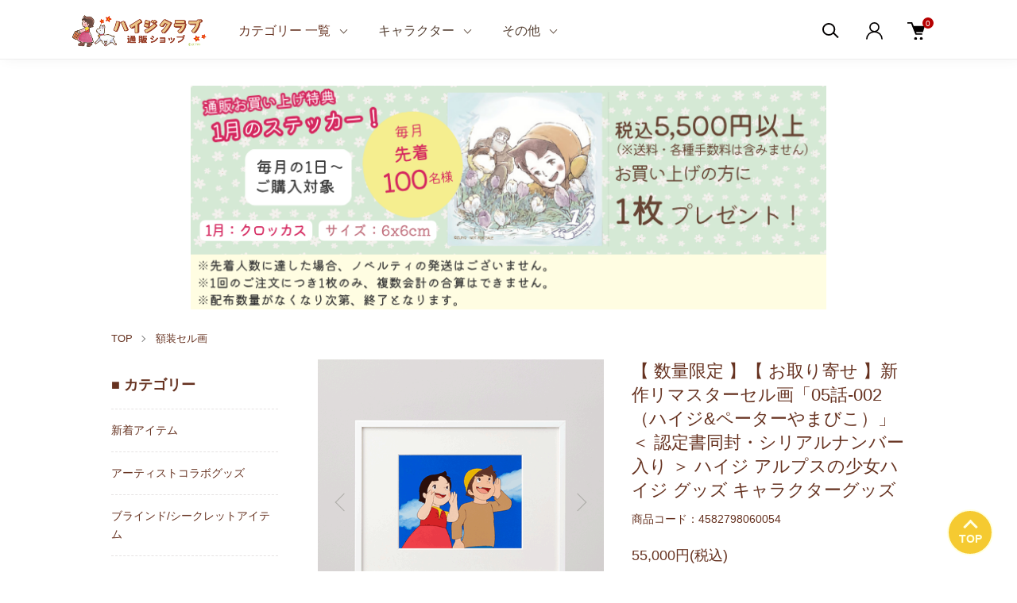

--- FILE ---
content_type: text/html; charset=EUC-JP
request_url: https://heidi-club.jp/?pid=179488888
body_size: 29033
content:
<!DOCTYPE html PUBLIC "-//W3C//DTD XHTML 1.0 Transitional//EN" "http://www.w3.org/TR/xhtml1/DTD/xhtml1-transitional.dtd">
<html xmlns:og="http://ogp.me/ns#" xmlns:fb="http://www.facebook.com/2008/fbml" xmlns:mixi="http://mixi-platform.com/ns#" xmlns="http://www.w3.org/1999/xhtml" xml:lang="ja" lang="ja" dir="ltr">
<head>
<meta http-equiv="content-type" content="text/html; charset=euc-jp" />
<meta http-equiv="X-UA-Compatible" content="IE=edge,chrome=1" />
<meta name="viewport" content="width=device-width,initial-scale=1">
<title>【 数量限定 】【 お取り寄せ 】新作リマスターセル画「05話-002（ハイジ&amp;ペーターやまびこ）」＜ 認定書同封・シリアルナンバー入り ＞ ハイジ アルプスの少女ハイジ グッズ キャラクターグッズ - アルプスの少女ハイジ 通販ショップ -ハイジクラブ-</title>
<meta name="Keywords" content="【 数量限定 】【 お取り寄せ 】新作リマスターセル画「05話-002（ハイジ&amp;ペーターやまびこ）」＜ 認定書同封・シリアルナンバー入り ＞ ハイジ アルプスの少女ハイジ グッズ キャラクターグッズ,heidi-club,heidiclub,ハイジクラブ,アルプスの少女ハイジ通販,アルプスの少女ハイジ通信販売,ハイジグッズ通販,ハイジグッズ通信販売,ハイジグッズ,ユキちゃん,ヨーゼフ,クララ,ペーター,デーテ,おんじ,おじいさん,アルムの山,アルムの山小屋,ロッテンマイヤー,セバスチャン,セバスチャン,ゼーゼマン,チネッテ,ピッチー," />
<meta name="Description" content="懐かしのアニメ「アルプスの少女ハイジ」と「小さなバイキングビッケ」の公式 通販ショップです。アルプスの少女ハイジと様々なキャラやメーカーコラボグッズ等も多数販売中です！" />
<meta name="Author" content="アルプスの少女ハイジ" />
<meta name="Copyright" content="ZUIYO" />
<meta http-equiv="content-style-type" content="text/css" />
<meta http-equiv="content-script-type" content="text/javascript" />
<link rel="stylesheet" href="https://heidi-club.jp/css/framework/colormekit.css" type="text/css" />
<link rel="stylesheet" href="https://heidi-club.jp/css/framework/colormekit-responsive.css" type="text/css" />
<link rel="stylesheet" href="https://img07.shop-pro.jp/PA01429/576/css/204/index.css?cmsp_timestamp=20260116174631" type="text/css" />
<link rel="stylesheet" href="https://img07.shop-pro.jp/PA01429/576/css/204/product.css?cmsp_timestamp=20260116174631" type="text/css" />

<link rel="alternate" type="application/rss+xml" title="rss" href="https://heidi-club.jp/?mode=rss" />
<link rel="shortcut icon" href="https://img07.shop-pro.jp/PA01429/576/favicon.ico?cmsp_timestamp=20250714133207" />
<script type="text/javascript" src="//ajax.googleapis.com/ajax/libs/jquery/1.11.0/jquery.min.js" ></script>
<meta property="og:title" content="【 数量限定 】【 お取り寄せ 】新作リマスターセル画「05話-002（ハイジ&amp;ペーターやまびこ）」＜ 認定書同封・シリアルナンバー入り ＞ ハイジ アルプスの少女ハイジ グッズ キャラクターグッズ - アルプスの少女ハイジ 通販ショップ -ハイジクラブ-" />
<meta property="og:description" content="懐かしのアニメ「アルプスの少女ハイジ」と「小さなバイキングビッケ」の公式 通販ショップです。アルプスの少女ハイジと様々なキャラやメーカーコラボグッズ等も多数販売中です！" />
<meta property="og:url" content="https://heidi-club.jp?pid=179488888" />
<meta property="og:site_name" content="アルプスの少女ハイジ 通販ショップ -ハイジクラブ-" />
<meta property="og:image" content="https://img07.shop-pro.jp/PA01429/576/product/179488888.png?cmsp_timestamp=20240403095154"/>
<meta property="og:type" content="product" />
<meta property="product:price:amount" content="55000" />
<meta property="product:price:currency" content="JPY" />
<meta property="product:product_link" content="https://heidi-club.jp?pid=179488888" />
<meta name="google-site-verification" content="5Ti1jXnDGuONYmYaLVpti3vey_lT9d1BsJAok9cphjo" />
<meta name="google-site-verification" content="JyN0wrwsjceOBN024XnaJssuV8AnBKCFRvA7cNN8R5U" />
<!-- Google tag (gtag.js) -->
<script async src="https://www.googletagmanager.com/gtag/js?id=G-TT4RZ8CM3T"></script>
<script>
  window.dataLayer = window.dataLayer || [];
  function gtag(){dataLayer.push(arguments);}
  gtag('js', new Date());

  gtag('config', 'G-TT4RZ8CM3T');
</script>
<script>
  var Colorme = {"page":"product","shop":{"account_id":"PA01429576","title":"\u30a2\u30eb\u30d7\u30b9\u306e\u5c11\u5973\u30cf\u30a4\u30b8 \u901a\u8ca9\u30b7\u30e7\u30c3\u30d7 -\u30cf\u30a4\u30b8\u30af\u30e9\u30d6-"},"basket":{"total_price":0,"items":[]},"customer":{"id":null},"inventory_control":"product","product":{"shop_uid":"PA01429576","id":179488888,"name":"\u3010 \u6570\u91cf\u9650\u5b9a \u3011\u3010 \u304a\u53d6\u308a\u5bc4\u305b \u3011\u65b0\u4f5c\u30ea\u30de\u30b9\u30bf\u30fc\u30bb\u30eb\u753b\u300c05\u8a71-002\uff08\u30cf\u30a4\u30b8&\u30da\u30fc\u30bf\u30fc\u3084\u307e\u3073\u3053\uff09\u300d\uff1c \u8a8d\u5b9a\u66f8\u540c\u5c01\u30fb\u30b7\u30ea\u30a2\u30eb\u30ca\u30f3\u30d0\u30fc\u5165\u308a \uff1e \u30cf\u30a4\u30b8 \u30a2\u30eb\u30d7\u30b9\u306e\u5c11\u5973\u30cf\u30a4\u30b8 \u30b0\u30c3\u30ba \u30ad\u30e3\u30e9\u30af\u30bf\u30fc\u30b0\u30c3\u30ba","model_number":"4582798060054 ","stock_num":1,"sales_price":50000,"sales_price_including_tax":55000,"variants":[],"category":{"id_big":2500809,"id_small":0},"groups":[{"id":2910946},{"id":2812960},{"id":2020416},{"id":2020420}],"members_price":50000,"members_price_including_tax":55000}};

  (function() {
    function insertScriptTags() {
      var scriptTagDetails = [];
      var entry = document.getElementsByTagName('script')[0];

      scriptTagDetails.forEach(function(tagDetail) {
        var script = document.createElement('script');

        script.type = 'text/javascript';
        script.src = tagDetail.src;
        script.async = true;

        if( tagDetail.integrity ) {
          script.integrity = tagDetail.integrity;
          script.setAttribute('crossorigin', 'anonymous');
        }

        entry.parentNode.insertBefore(script, entry);
      })
    }

    window.addEventListener('load', insertScriptTags, false);
  })();
</script>

<script async src="https://www.googletagmanager.com/gtag/js?id=G-Z7QH6S0MWE"></script>
<script>
  window.dataLayer = window.dataLayer || [];
  function gtag(){dataLayer.push(arguments);}
  gtag('js', new Date());
  
      gtag('config', 'G-Z7QH6S0MWE', (function() {
      var config = {};
      if (Colorme && Colorme.customer && Colorme.customer.id != null) {
        config.user_id = Colorme.customer.id;
      }
      return config;
    })());
  
  </script><script type="text/javascript">
  document.addEventListener("DOMContentLoaded", function() {
    gtag("event", "view_item", {
      currency: "JPY",
      value: Colorme.product.sales_price_including_tax,
      items: [
        {
          item_id: Colorme.product.id,
          item_name: Colorme.product.name
        }
      ]
    });
  });
</script></head>
<body>
<meta name="colorme-acc-payload" content="?st=1&pt=10029&ut=179488888&at=PA01429576&v=20260119191914&re=&cn=18dab0cfa71221f359105f742a7d58bb" width="1" height="1" alt="" /><script>!function(){"use strict";Array.prototype.slice.call(document.getElementsByTagName("script")).filter((function(t){return t.src&&t.src.match(new RegExp("dist/acc-track.js$"))})).forEach((function(t){return document.body.removeChild(t)})),function t(c){var r=arguments.length>1&&void 0!==arguments[1]?arguments[1]:0;if(!(r>=c.length)){var e=document.createElement("script");e.onerror=function(){return t(c,r+1)},e.src="https://"+c[r]+"/dist/acc-track.js?rev=3",document.body.appendChild(e)}}(["acclog001.shop-pro.jp","acclog002.shop-pro.jp"])}();</script>
<script async src="https://www.googletagmanager.com/gtag/js?id=AW-17216020423">
</script>
<script>
  window.dataLayer = window.dataLayer || [];
  function gtag(){dataLayer.push(arguments);}
  gtag('js', new Date());

  gtag('config', 'AW-17216020423');
</script>
<link href="https://img.shop-pro.jp/tmpl_js/88/slick.css" rel="stylesheet" type="text/css">
<link href="https://img.shop-pro.jp/tmpl_js/88/slick-theme.css" rel="stylesheet" type="text/css">
<link href="https://img.shop-pro.jp/tmpl_js/88/magnific-popup.css" rel="stylesheet" type="text/css">
<div class="l-header is-product" id="js-header-scroll">
  <div class="l-header-main">
    <div class="l-header-main__in">
      <div class="l-header-logo">
        <h1 class="l-header-logo__img">
          <a class="l-header-logo__txt" href="./">
            <img src="https://img07.shop-pro.jp/PA01429/576/PA01429576.png?cmsp_timestamp=20250714133207" alt="アルプスの少女ハイジ 通販ショップ -ハイジクラブ-" />
          </a> 
        </h1>
      </div>
      <div class="l-sp-header-cart-btn">
                <form name="cart_view_with_async" method="POST" action="https://heidi-club.jp/cart/proxy/basket?shop_id=PA01429576&shop_domain=heidi-club.jp">
          <input type="hidden" name="reference_token" value="dd3411f82b3d4b8c9f563461adbdadb8"><input type="hidden" name="shop_id" value="PA01429576"><input type="hidden" name="shop_domain" value="heidi-club.jp">
        </form>
        <button class="l-sp-header-cart-btn__link cart_view_with_async">
          <img src="https://img.shop-pro.jp/tmpl_img/87/icon-cart.svg" alt="カートを見る" />
          <span class="l-sp-header-cart-btn__count">
            <span class="cart_count">0</span>
          </span>
        </button>
            </div>
      <button class="l-menu-btn js-navi-open" aria-label="メニュー">
        <span></span>
        <span></span>
      </button>
    </div>
    
    <div class="l-main-navi">
      <div class="l-main-navi__overlay js-navi-close"></div>
      <div class="l-sp-header-search">
        <form action="https://heidi-club.jp/" method="GET" class="l-sp-header-search__form">
          <input type="hidden" name="mode" value="srh" />
          <div class="l-sp-header-search__input">
            <input type="text" name="keyword" placeholder="キーワードで検索" />
          </div>
          <button class="l-sp-header-search__submit" type="submit">
            <img src="https://img.shop-pro.jp/tmpl_img/87/icon-search.svg" alt="送信" />
          </button>
        </form>
      </div>
      <ul class="l-main-navi-list">
                <li class="l-main-navi-list__item visible-desktop">
          <button class="l-main-navi-list__link">
            <a href="https://heidi-club.jp/?mode=f38"> カテゴリー 一覧 </a>
          </button>
        </li>
				<li class="l-main-navi-list__item visible-tablet visible-phone">
          <div class="l-main-navi-list__link">
            <a href="https://heidi-club.jp/?mode=f37">カテゴリー一覧ページへ</a>
          </div>
					<div class="l-dropdown-menu js-toggle-contents">
            <div class="u-container">
		<ul class="l-dd-menu-list l-dropdown-menu-list__link text-bold l-list_name">
		<li><a href="/?mode=grp&amp;gid=2057559&amp;sort=n">新着アイテム</a></li>
<li><a href="/?mode=grp&gid=2894452">アニメ50周年グッズ</a></li>
		<li><a href="/?mode=grp&gid=3009061&sort=n">【 ハイジ×コラボ 】</a></li>
	</ul>

	<div class="ct_name_space">
	<ul class="l-dd-menu-list">
		<li class="dd-menu-ct"><strong>◇&#160;おすすめカテゴリー</strong></li>
	</ul>
	<ul class="l-dd-menu-list l-dropdown-menu-list__link l-list_name">
		<li><a href="/?pid=182762599">50th記念セイコーウオッチ</a></li>
		<li><a href="/?mode=srh&sort=n&keyword=%B8%C2%C4%EA+%A5%A4%A5%D9%A5%F3%A5%C8%A5%C7%A5%B6%A5%A4%A5%F3">イベントデザイングッズ</a></li>
		<li><a href="/?pid=183311597">シルバーネックレス</a></li>
		<li><a href="/?mode=cate&cbid=2644123&csid=0&sort=n">HEIDI DAY2024 Tシャツ</a></li>
	</ul>
		
		<ul class="l-dd-menu-list">
		<li class="dd-menu-ct"><strong>◇&#160;小さな雑貨たち</strong></li>
	</ul>

	<ul class="l-dd-menu-list l-dropdown-menu-list__link l-list_name">
		<li><a href="/?mode=cate&cbid=2500772&csid=0&sort=n">キーホルダー・キークリップ</a></li>
		<li><a href="/?mode=cate&cbid=2942360&csid=3">ヘアゴム・ヘアクリップ</a></li>
		<li><a href="/?mode=cate&cbid=2921028&csid=2">マグネット</a></li>
		<li><a href="/?mode=cate&cbid=2921028&csid=3">木製クリップ</a></li>
		<li><a href="/?mode=cate&cbid=2942360&csid=2">ピンバッジ</a></li>
		<li><a href="/?mode=cate&cbid=2921028&csid=5">缶バッジ</a></li>
		<li><a href="/?mode=cate&cbid=2921028&csid=6">小さなミラー</a></li>
	</ul>

	<ul class="l-dd-menu-list">
		<li class="dd-menu-ct"><strong>◇&#160;タオルや衣料品など</strong></li>
	</ul>
	<ul class="l-dd-menu-list l-dropdown-menu-list__link l-list_name">
		<li><a href="/?mode=cate&amp;cbid=2500525&amp;csid=0&amp;sort=n">タオル各種</a></li>
		<li><a href="/?mode=cate&cbid=2500525&csid=11&sort=n">てぬぐい</a></li>
		<li><a href="/?mode=cate&amp;cbid=2877681&amp;csid=0&amp;sort=n">おもてなしクロス</a></li>
		<li><a href="/?mode=cate&amp;cbid=2500526&amp;csid=0&amp;sort=n">衣料品・靴下など</a></li>
	</ul>

	<ul class="l-dd-menu-list">
		<li class="dd-menu-ct"><strong>◇&#160;お食事やキッチン用品など</strong></li>
	</ul>

	<ul class="l-dd-menu-list l-dropdown-menu-list__link l-list_name">
		<li><a href="/?mode=cate&amp;cbid=2824736&amp;csid=0&amp;sort=n">食器・九谷焼</a></li>
		<li><a href="/?mode=cate&cbid=2824736&csid=12&sort=n">木製食器</a></li>
		<li><a href="/?mode=srh&sort=n&keyword=%B1%F0%BE%C3%A4%B7%A5%AB%A5%C8%A5%E9%A5%EA%A1%BC">ステンレス製スプーン・フォーク</a></li>
		<li><a href="/?mode=cate&cbid=2877676&csid=4&sort=n">箸・箸ケース</a></li>
		<li><a href="/?mode=cate&amp;cbid=2500520&amp;csid=0&amp;sort=n">水筒・ボトル</a></li>
		<li><a href="/?mode=cate&amp;cbid=2884938&amp;csid=0&amp;sort=n">キッチン用品</a></li>
		<li><a href="/?mode=cate&amp;cbid=2788836&amp;csid=0&amp;sort=n">エプロン</a></li>
		<li><a href="/?mode=cate&amp;cbid=2500446&amp;csid=0&amp;sort=n">お菓子・食品</a></li>
	</ul>

	<ul class="l-dd-menu-list">
		<li class="dd-menu-ct"><strong>◇&#160;お出かけに<br/>＜いつも持ち歩きたい雑貨＞</strong></li>
	</ul>

	<ul class="l-dd-menu-list l-dropdown-menu-list__link l-list_name">
		<li><a href="/?mode=cate&amp;cbid=2884949&amp;csid=0&amp;sort=n">折りたたみ傘</a></li>
		<li><a href="/?pid=183311602">50th帯留めブローチ</a></li>
		<li><a href="/?mode=cate&amp;cbid=2884958&amp;csid=0&amp;sort=n">パスケース</a></li>
	</ul>

		<ul class="l-dd-menu-list">
		<li class="dd-menu-ct"><strong>◇&#160;お出かけに<br/>＜お役立ち雑貨＞</strong></li>
	</ul>

	<ul class="l-dd-menu-list l-dropdown-menu-list__link l-list_name">
		<li><a href="/?mode=cate&amp;cbid=2884941&amp;csid=0&amp;sort=n">保冷バッグ</a></li>
		<li><a href="/?mode=cate&amp;cbid=2884947&amp;csid=0&amp;sort=n">ペットボトルカバー</a></li>
		<li><a href="/?mode=cate&amp;cbid=2884946&amp;csid=0&amp;sort=n">ネックストラップ</a></li>
		<li><a href="/?mode=cate&amp;cbid=2884951&amp;csid=0&amp;sort=n">不織布マスク・マスクケース</a></li>
		<li><a href="/?mode=cate&amp;cbid=2884944&amp;csid=0&amp;sort=n">レジャーシート</a></li>
	</ul>

		<ul class="l-dd-menu-list">
		<li class="dd-menu-ct"><strong>◇&#160;お出かけに<br/>＜バッグ・ポーチなど＞</strong></li>
	</ul>

	<ul class="l-dd-menu-list l-dropdown-menu-list__link l-list_name">
		<li><a href="/?mode=cate&amp;cbid=2500451&amp;csid=0&amp;sort=n">バッグ類(全て)</a></li>
		<li><a href="/?mode=cate&amp;cbid=2500499&amp;csid=0&amp;sort=n">巾着・ポーチ</a></li>
		<li><a href="/?mode=cate&amp;cbid=2500772&amp;csid=0&amp;sort=n">キーホルダー・キークリップ</a></li>
	</ul>

	<ul class="l-dd-menu-list">
		<li class="dd-menu-ct"><strong>◇&#160;お部屋の中で</strong></li>
	</ul>
	<ul class="l-dd-menu-list l-dropdown-menu-list__link l-list_name">
		<li><a href="/?mode=cate&cbid=2500783&csid=0&sort=n">ジグソーパズル</a></li>
		<li><a href="/?mode=cate&cbid=2500808&csid=0&sort=n">額装ジクレー版画</a></li>
		<li><a href="/?mode=cate&cbid=2500809&csid=0&sort=n">額装セル画</a></li>
		<li><a href="/?mode=cate&cbid=2500509&csid=0&sort=n">ソフトビニール人形</a></li>
		<li><a href="/?mode=cate&cbid=2500508&csid=0&sort=n">ぬいぐるみ</a></li>
		<li><a href="/?mode=cate&amp;cbid=2884974&amp;csid=0&amp;sort=n">ピローケース (枕カバー)</a></li>
		<li><a href="/?pid=178355720">スリッパ</a></li>
		<li><a href="/?mode=cate&amp;cbid=2884973&amp;csid=0&amp;sort=n">丸型・スクエアマット</a></li>
		<li><a href="/?mode=cate&amp;cbid=2884970&amp;csid=0&amp;sort=n">ティッシュBOXカバー</a></li>
		<li><a href="/?mode=cate&amp;cbid=2884967&amp;csid=0&amp;sort=n">クッション・ブランケット</a></li>
		<li><a href="/?mode=cate&cbid=2896393&csid=0&sort=n">LEDアートボード</a></li>
		<li><a href="/?mode=cate&amp;cbid=2884960&amp;csid=0&amp;sort=n">キャンバスピクチャーボード</a></li>
		<li><a href="/?mode=cate&cbid=2900057&csid=0&sort=n">A1ポスター</a></li>
	</ul>

	<ul class="l-dd-menu-list">
		<li class="dd-menu-ct"><strong>◇&#160;ゆったり楽しむ</strong></li>
	</ul>

	<ul class="l-dd-menu-list l-dropdown-menu-list__link l-list_name">
		<li><a href="/?mode=cate&amp;cbid=2500804&amp;csid=0&amp;sort=n">DVD・Blu-ray・CD・書籍</a></li>
	</ul>

	<ul class="l-dd-menu-list">
		<li class="dd-menu-ct"><strong>◇&#160;自分で作るハイジグッズ</strong></li>
	</ul>

	<ul class="l-dd-menu-list l-dropdown-menu-list__link l-list_name">
		<li><a href="/?mode=cate&cbid=2832144&csid=0&sort=n">ハイジの山小屋 1/150 ペーパーキット</a></li>
		<li><a href="/?mode=cate&cbid=2884976&csid=0&sort=n">ファブリックステッカー</a></li>
		<li><a href="/?mode=cate&cbid=2500527&csid=0&sort=n">スタンプ（はんこ）</a></li>
	</ul>

	<ul class="l-dd-menu-list">
		<li class="dd-menu-ct"><strong>◇&#160;デスク周りなどに</strong></li>
	</ul>

	<ul class="l-dd-menu-list l-dropdown-menu-list__link l-list_name">
		<li><a href="/?mode=cate&cbid=2884991&csid=0&sort=n">デスクマット</a></li>
		<li><a href="/?mode=cate&cbid=2884992&csid=0&sort=n">アクリルブロック・ペンスタンド</a></li>
	</ul>

	<ul class="l-dd-menu-list">
		<li class="dd-menu-ct"><strong>◇&#160;文具・ノート・メモなど</strong></li>
	</ul>
	<ul class="l-dd-menu-list l-dropdown-menu-list__link l-list_name">
		<li><a href="/?mode=cate&cbid=2500529&csid=18&sort=n">ボールペン・マルチペン</a></li>
		<li><a href="/?mode=cate&cbid=2936281&csid=3&sort=n">一筆箋</a></li>
		<li><a href="/?mode=cate&cbid=2936282&csid=0&sort=n">ノート 各種</a></li>
		<li><a href="/?mode=cate&cbid=2936281&csid=1&sort=n">メモ帳</a></li>
		<li><a href="/?mode=cate&cbid=2500529&csid=13&sort=n">シール 各種</a></li>
		<li><a href="/?mode=cate&cbid=2500529&csid=3&sort=n">マスキングテープ</a></li>
		<li><a href="/?mode=cate&cbid=2936281&csid=4&sort=n">レターセット</a></li>
		<li><a href="/?mode=cate&cbid=2936281&csid=5&sort=n">クリアファイル</a></li>
		<li><a href="/?mode=cate&cbid=2500529&csid=6&sort=n">ふせんグッズ</a></li>
		<li><a href="/?mode=cate&cbid=2500529&csid=14&sort=n">お勉強カード</a></li>
		<li><a href="/?mode=cate&cbid=2500529&csid=15&sort=n">単語カード</a></li>
		<li><a href="/?mode=cate&amp;cbid=2500532&amp;csid=0&amp;sort=n">ポストカード</a></li>
	</ul>
	</div>
	</div>	</div>
					</li>
                        <li class="l-main-navi-list__item">
          <button class="l-main-navi-list__link js-toggle-btn">
            キャラクター
          </button>
          <div class="l-dropdown-menu js-toggle-contents">
            <div class="u-container l-dropdown-menu-list__link l-list_name">
              <p><a href="/?mode=grp&gid=2812960"><strong>アルプスの少女ハイジ</strong></a></p>
							<ul class="l-dd-menu-list">
								<li>
                  <a href="/?mode=grp&gid=2020416">ハイジ</a>
                </li>
								<li>
                  <a href="/?mode=grp&gid=2020417">ヨーゼフ</a>
                </li>
								<li>
                  <a href="/?mode=grp&gid=2020418">ユキちゃん</a>
                </li>
								<li>
                  <a href="/?mode=grp&gid=2020419">クララ</a>
                </li>
								<li>
                  <a href="/?mode=grp&gid=2020420">ペーター</a>
                </li>
								<li>
                  <a href="/?mode=grp&gid=2020422">おじいさん</a>
                </li>
								<li>
                  <a href="/?mode=grp&gid=2054650">ロッテンマイヤー</a>
                </li>
              </ul>
							<br/>
							<p><a href="/?mode=grp&gid=3009070"><strong>＜コラボ＞ ハイジ × モンチッチ</strong></a></p>
							<br/>
							<p><a href="/?mode=grp&gid=2812949"><strong>小さなバイキングビッケ</strong></a></p>
							<ul class="l-dd-menu-list l-list_name">
								<li>
                  <a href="/?mode=grp&gid=2812950">ビッケ</a>
                </li>
								<li>
                  <a href="/?mode=grp&gid=2812952">チッチ</a>
                </li>
								<li>
                  <a href="/?mode=grp&gid=2812953">ハルバル</a>
                </li>
								<li>
                  <a href="/?mode=grp&gid=2812956">バイキングの仲間たち</a>
                </li>
              </ul><br/>
							<p><a href="/?mode=grp&gid=2882336&sort=n"><strong>山ねずみロッキーチャック</strong></a></p>
							<br/>
							<span><a href="/?mode=grp&gid=2881144&sort=n"><strong>アーティストコラボ グッズ</strong></a></span>
							<ul class="l-dd-menu-list l-list_name">
								<li>
                  <a href="/?mode=grp&gid=2888777">オカユウリ</a>
                </li>
								<li>
                  <a href="/?mode=grp&gid=2888778">シダミホコ</a>
                </li>
								<li>
                  <a href="/?mode=grp&gid=2888780">すずなごん</a>
                </li>
								<li>
                  <a href="/?mode=grp&gid=2888782">深澤 翠</a>
                </li>
								<li>
                  <a href="/?mode=grp&gid=2888784">安居 智博</a>
                </li>
								<li>
                  <a href="/?mode=grp&gid=2888785">ヤマノウチユイ</a>
                </li>
								<li>
                  <a href="/?mode=grp&gid=2888786">モンゴベス やまちゃん</a>
                </li>
								<li>
                  <a href="/?mode=grp&gid=2888788">ユウスケヨリモト</a>
                </li>
              </ul>
            </div>
          </div>
        </li>
        				<div class="hidden-phone">
        <li class="l-main-navi-list__item">
          <button class="l-main-navi-list__link js-toggle-btn">
            その他
          </button>
          <div class="l-dropdown-menu js-toggle-contents">
            <div class="u-container">
							<p><strong>【サイト内情報】</strong></p>
              <ul class="l-dd-menu-list l-dropdown-menu-list__link l-list_name">
                <li>
                  <a class="" href="/?mode=sk">ご利用ガイド</a>
                </li>
								<li>
                  <a href="https://heidi-club.jp#info__item">新着情報</a>
                </li>
								<li>
                  <a href="/?mode=f2">よくある質問</a>
                </li>
								<li>
                  <a href="/?mode=f16">メルマガを見る</a>
                </li>
								<li>
                  <a href="/?mode=f1">サイトマップ</a>
                </li>
								<li>
                  <a href="https://heidi-club.shop-pro.jp/secure/?mode=inq&shop_back_url=https%3A%2F%2Fheidi-club.jp%2F&shop_id=PA01429576">お問い合わせ</a>
                </li>
              </ul><br/>
							<p><strong>【その他】</strong></p>
							<ul class="l-dd-menu-list l-dropdown-menu-list__link l-list_name">
								<li>
                  <a href="/?mode=f7">公式ショップ&amp;テーマ施設</a>
                </li>
								<li>
                  <a href="https://x.com/official_heidi" target="_blank" rel="noopener noreferrer">ハイジ公式X&nbsp;へ<br/>（外部サイトへ）</a>
            </li>
              </ul>
            </div>
          </div>
        </li></div>
      </ul>
      
      <div class="l-header-help">
        <div class="l-header-search">
          <button class="l-header-search__btn l-header-help__btn js-search-btn" type="button">
            <img src="https://img.shop-pro.jp/tmpl_img/87/icon-search.svg" alt="検索" />
          </button>
          <div class="l-header-search__contents js-search-contents">
            <div class="l-header-search__overlay"></div>
            <form action="https://heidi-club.jp/" method="GET" class="l-header-search__form">
              <input type="hidden" name="mode" value="srh" />
              <div class="l-header-search__input">
                <input type="text" name="keyword" placeholder="キーワードで検索" />
              </div>
              <button class="l-header-search__submit" type="submit">
                <img src="https://img.shop-pro.jp/tmpl_img/87/icon-search.svg" alt="送信" />
              </button>
            </form>
          </div>
        </div>
        <div class="l-header-account">
          <button class="l-header-account__btn l-header-help__btn js-toggle-btn">
            <img src="https://img.shop-pro.jp/tmpl_img/87/icon-user.svg" alt="アカウント" />
          </button>
          <div class="l-dropdown-menu js-toggle-contents">
            <div class="u-container">
              <ul class="l-header-account-list">
                                                                <li class="l-header-account-list__item">
                  <a class="l-header-account-list__link" href="https://heidi-club.jp/customer/signup/new">新規会員登録</a>
                </li>
                                <li class="l-header-account-list__item">
                  <a class="l-header-account-list__link" href="https://heidi-club.jp/?mode=myaccount">ログイン</a>
                </li>
                                              </ul>
            </div>
          </div>
        </div>
        <div class="l-header-cart">
                    <form name="cart_view_with_async" method="POST" action="https://heidi-club.jp/cart/proxy/basket?shop_id=PA01429576&shop_domain=heidi-club.jp">
            <input type="hidden" name="reference_token" value="dd3411f82b3d4b8c9f563461adbdadb8"><input type="hidden" name="shop_id" value="PA01429576"><input type="hidden" name="shop_domain" value="heidi-club.jp">
          </form>
          <button class="l-header-cart-btn cart_view_with_async">
            <img src="https://img.shop-pro.jp/tmpl_img/87/icon-cart.svg" alt="カートを見る" />
            <span class="l-header-cart-btn__count">
              <span class="cart_count">0</span>
            </span>
          </button>
                </div>
      </div>
    
      
      <div class="l-sp-header-help">
        <div class="l-sp-header-help-box">
          <h3 class="l-sp-header-help__ttl">
            【アカウント】</h3>
          <ul class="l-sp-header-help-list">
                                                <li class="l-sp-header-help-list__item">
              <a class="l-sp-header-help-list__link" href="https://heidi-club.jp/customer/signup/new">新規会員登録</a>
            </li>
                        <li class="l-sp-header-help-list__item">
              <a class="l-sp-header-help-list__link" href="https://heidi-club.jp/?mode=myaccount">ログイン</a>
            </li>
                                    <li class="l-sp-header-help-list__item">
              <a class="l-sp-header-help-list__link" href="https://heidi-club.jp/cart/proxy/basket?shop_id=PA01429576&shop_domain=heidi-club.jp"></a>
            </li>
          </ul>
        </div>
        <div class="l-sp-header-help-box">
         <h3 class="l-sp-header-help__ttl">【サイト内情報】
          </h3>
          <ul class="l-sp-header-help-list">
            <li class="l-sp-header-help-list__item">
                  <a class="l-sp-header-help-list__link" href="/?mode=sk">ご利用ガイド</a>
            </li>
            <li class="l-sp-header-help-list__item">
                  <a class="l-sp-header-help-list__link" href="https://heidi-club.jp#info__item">新着情報</a>
            </li>
						<li class="l-sp-header-help-list__item">
                  <a class="l-sp-header-help-list__link" href="/?mode=f2">よくある質問</a>
            </li>
						<li class="l-sp-header-help-list__item">
                  <a class="l-sp-header-help-list__link" href="/?mode=f16">メルマガを見る</a>
            </li>
            <li class="l-sp-header-help-list__item">
              <a class="l-sp-header-help-list__link" href="https://heidi-club.shop-pro.jp/customer/inquiries/new">お問い合わせ</a>
            </li>
						<li class="l-sp-header-help-list__item">
							<a class="l-sp-header-help-list__link" href="/?mode=f1">サイトマップ</a>
            </li>
          </ul>
        </div>
				<div class="l-sp-header-help-box">
         <h3 class="l-sp-header-help__ttl">【その他】
          </h3>
          <ul class="l-sp-header-help-list">
            <li class="l-sp-header-help-list__item">
                  <a class="l-sp-header-help-list__link" href="/?mode=f7">公式ショップ&amp;テーマ施設</a>
            </li>
						<li class="l-sp-header-help-list__item">
                  <a class="l-sp-header-help-list__link" href="https://x.com/official_heidi" target="_blank" rel="noopener noreferrer">ハイジ公式X&nbsp;へ<br/>（外部サイト）</a>
            </li>
          </ul>
        </div>
      </div>
    </div>
    
    <div class="l-sp-main-navi__overlay"></div>
    
  </div>
</div>
<!--
<div class="info_delivery">
		<div class="info_delivery_content">
			<h1>&lt;&lt;年末年始のご案内&gt;&gt;</h1>
			<p> ハイジクラブ通販ショップでは、 <b>12/26(金)～2026年1/5(月)まで</b>年末年始休業とさせていただきます。
				<br><br>
				・12/24(水)お昼の12:00までのご注文<br class="sp"><span class="sp">　</span>→ 12/25(木)までに発送<br>
・12/24(水) お昼の12:00以降のご注文<br class="sp"><span class="sp">　</span>→ 2026年1/6(火)以降順次発送<br><br>
			<span style="font-size: 12px;">休業期間中は、スタッフが不在のため、商品の発送およびお問い合わせへのご返答ができません。 何卒ご了承ください。<br>※休業中にいただいたお問い合わせは、1/6(火)以降順次ご返答いたします。</span></p>
		</div>
	</div>
-->
		<div class="info_novelty" style="margin-top: 3%;">
			<img src="https://img07.shop-pro.jp/PA01429/576/etc_base64/MjYwMS1ub3ZlbHR5.png?cmsp_timestamp=20251226091948">
				</div>
				
					

<!--
	<div class="info_delivery">
		<div class="info_delivery_content">
			<h1>&lt;&lt;お盆期間の発送業務について&gt;&gt;</h1>
			<p> ・8月10日(日)中までに受付したご注文は、<br class="sp"><span class="sp">　</span>8月12日(火)に発送予定<br>
・8月11日(月)から受付したご注文は、<br class="sp"><span class="sp">　</span>8月19日(火)から順次発送
			</p>
		</div>
	</div>
-->



<div class="l-main is-product">
  <div class="c-breadcrumbs u-container">
    <ul class="c-breadcrumbs-list">
      <li class="c-breadcrumbs-list__item">
        <a class="c-breadcrumbs-list__link" href="./">TOP</a>
      </li>
                                    <li class="c-breadcrumbs-list__item">
        <a href="?mode=cate&cbid=2500809&csid=0">
          額装セル画
        </a>
      </li>
                                                                </ul>
  </div>
  
  <div class="l-contents-wrap u-container">
    <div class="l-contents-main">
            <link href="https://img.shop-pro.jp/tmpl_js/87/magnific-popup.css" rel="stylesheet" type="text/css">
<div class="cart_in_modal cart_modal__close" style="display: none;">
  <div class="cart_in_modal__outline not_bubbling">
    <label class="cart_modal__close cart_in_modal__close-icon">
    </label>
    <p class="cart_in_modal__heading">
      こちらの商品が<br class="sp-br">カートに入りました
    </p>
    <div class="cart_in_modal__detail">
            <div class="cart_in_modal__image-wrap">
        <img src="https://img07.shop-pro.jp/PA01429/576/product/179488888.png?cmsp_timestamp=20240403095154" alt="" class="cart_in_modal__image" />
      </div>
            <p class="cart_in_modal__name">
        【 数量限定 】【 お取り寄せ 】新作リマスターセル画「05話-002（ハイジ&ペーターやまびこ）」＜ 認定書同封・シリアルナンバー入り ＞ ハイジ アルプスの少女ハイジ グッズ キャラクターグッズ
      </p>
    </div>
    <div class="cart_in_modal__button-wrap">
      <form name="cart_view_with_async" method="POST" action="https://heidi-club.jp/cart/proxy/basket?shop_id=PA01429576&shop_domain=heidi-club.jp">
        <input type="hidden" name="reference_token" value="dd3411f82b3d4b8c9f563461adbdadb8"><input type="hidden" name="shop_id" value="PA01429576"><input type="hidden" name="shop_domain" value="heidi-club.jp">
      </form>
      <button class="cart_view_with_async cart_in_modal__button cart_in_modal__button--solid">かごの中身を見る</button>
      <p class="cart_modal__close cart_in_modal__text-link">ショッピングを続ける</p>
    </div>
  </div>
</div>
<div class="cart_in_error_modal cart_in_error__close" style="display: none;">
  <div class="cart_in_modal__outline not_bubbling">
    <label class="cart_in_error__close cart_in_modal__close-icon">
    </label>
    <p class="cart_in_error_message cart_in_error_modal__heading"></p>
    <div class="cart_in_modal__button-wrap">
      <button class="cart_in_error__close cart_in_modal__button cart_in_modal__button--solid">ショッピングを続ける</button>
    </div>
  </div>
</div>


<div class="p-product">
  <form name="product_form" method="post" action="https://heidi-club.jp/cart/proxy/basket/items/add">
    <div class="p-product-main">
      
      <div class="p-product-img">
        <div class="p-product-img__main js-images-slider">
          <div class="p-product-img__main-item u-sh-img">
                        <a href="https://img07.shop-pro.jp/PA01429/576/product/179488888.png?cmsp_timestamp=20240403095154" class="js-popup-item">
              <img src="https://img07.shop-pro.jp/PA01429/576/product/179488888.png?cmsp_timestamp=20240403095154" alt="" />
            </a>
                      </div>
                                        <div class="p-product-img__main-item u-sh-img">
            <a href="https://img07.shop-pro.jp/PA01429/576/product/179488888_o1.jpg?cmsp_timestamp=20240214233748" class="js-popup-item">
              <img src="https://img07.shop-pro.jp/PA01429/576/product/179488888_o1.jpg?cmsp_timestamp=20240214233748" alt="" />
            </a>
          </div>
                                        <div class="p-product-img__main-item u-sh-img">
            <a href="https://img07.shop-pro.jp/PA01429/576/product/179488888_o2.jpg?cmsp_timestamp=20240214233748" class="js-popup-item">
              <img src="https://img07.shop-pro.jp/PA01429/576/product/179488888_o2.jpg?cmsp_timestamp=20240214233748" alt="" />
            </a>
          </div>
                                        <div class="p-product-img__main-item u-sh-img">
            <a href="https://img07.shop-pro.jp/PA01429/576/product/179488888_o3.jpg?cmsp_timestamp=20240214233748" class="js-popup-item">
              <img src="https://img07.shop-pro.jp/PA01429/576/product/179488888_o3.jpg?cmsp_timestamp=20240214233748" alt="" />
            </a>
          </div>
                                        <div class="p-product-img__main-item u-sh-img">
            <a href="https://img07.shop-pro.jp/PA01429/576/product/179488888_o4.png?cmsp_timestamp=20240214233748" class="js-popup-item">
              <img src="https://img07.shop-pro.jp/PA01429/576/product/179488888_o4.png?cmsp_timestamp=20240214233748" alt="" />
            </a>
          </div>
                                                                                                                                                                                                                                                                                                                                                                                                                                                                                                                                                                                                                                                                                                                                                                                                                                                                                                                                                                          </div>
                <div class="p-product-img__thumb">
          <ul class="p-product-thumb-list">
                        <li class="p-product-thumb-list__item">
              <div class="p-product-thumb-list__img u-sh-img">
                <img src="https://img07.shop-pro.jp/PA01429/576/product/179488888.png?cmsp_timestamp=20240403095154" alt="">
              </div>
            </li>
                                                <li class="p-product-thumb-list__item">
              <div class="p-product-thumb-list__img u-sh-img">
                <img src="https://img07.shop-pro.jp/PA01429/576/product/179488888_o1.jpg?cmsp_timestamp=20240214233748" alt="">
              </div>
            </li>
                                                <li class="p-product-thumb-list__item">
              <div class="p-product-thumb-list__img u-sh-img">
                <img src="https://img07.shop-pro.jp/PA01429/576/product/179488888_o2.jpg?cmsp_timestamp=20240214233748" alt="">
              </div>
            </li>
                                                <li class="p-product-thumb-list__item">
              <div class="p-product-thumb-list__img u-sh-img">
                <img src="https://img07.shop-pro.jp/PA01429/576/product/179488888_o3.jpg?cmsp_timestamp=20240214233748" alt="">
              </div>
            </li>
                                                <li class="p-product-thumb-list__item">
              <div class="p-product-thumb-list__img u-sh-img">
                <img src="https://img07.shop-pro.jp/PA01429/576/product/179488888_o4.png?cmsp_timestamp=20240214233748" alt="">
              </div>
            </li>
                                                                                                                                                                                                                                                                                                                                                                                                                                                                                                                                                                                                                                                                                                                                                                                                                                                                                                                                                                                                                                                                                                                                                          </ul>
        </div>
              </div>
      
      
      
      <div class="p-product-info">
        <h2 class="p-product-info__ttl">
          【 数量限定 】【 お取り寄せ 】新作リマスターセル画「05話-002（ハイジ&ペーターやまびこ）」＜ 認定書同封・シリアルナンバー入り ＞ ハイジ アルプスの少女ハイジ グッズ キャラクターグッズ
        </h2>
        <div class="p-product-info__id">
          商品コード：4582798060054 
        </div>
        
        <div class="p-product-price">
			  			  <div class="p-product-price__sell">
				<span id="price-amount">55,000円(税込)</span>
			  </div>
			  			  			  			</div>

        
        
        
                
        
        
        
                
        
        
                
        
        
        
        <div class="p-product-form">
                    <div class="p-product-form-stock">
            <div class="p-product-option-select__ttl">
              購入数
            </div>
            <div class="p-product-form-stock__box">
              <div class="p-product-form-stock__input">
                <input type="text" name="product_num" value="1" />
                <span class="p-product-form-stock__unit"></span>
              </div>
                          </div>
          </div>
                    
          
          
          <div class="p-product-form-btn">
            <div class="p-product-form-btn__cart">
                                          <button type="submit" class="c-btn-cart">
                カートに入れる
              </button>
                            <p class="p-product-form__error-message stock_error"></p>
                                        </div>
          </div>
					<div class="p-product-form-btn__cart" id="cs">
			<button class="c-btn-cart is-soldout" type="button" disabled="disabled">
                Coming soon...
              </button>
		</div>
				 <div class="p-product-form-btn__cart" id="rc">
			<button class="c-btn-cart is-closed" type="button" disabled="disabled">
                受付終了
              </button>
		</div>
					<div class="p-product-form-btn__favorite">
            <button type="button" class="c-btn-cart is-favorite"  data-favorite-button-selector="DOMSelector" data-product-id="179488888" data-added-class="is-added">
              お気に入りに追加 <svg role="img" aria-hidden="true"><use xlink:href="#heart"></use></svg>
            </button>
					</div>
				</div>
        

        <ul class="p-product-link-list">
          <li class="p-product-link-list__item">
            <a href="https://heidi-club.shop-pro.jp/customer/products/179488888/inquiries/new"><i class="icon-lg-b icon-chevron_right"></i>この商品について問い合わせる</a>
          </li>
          <li class="p-product-link-list__item">
            <a href="https://heidi-club.jp/?mode=cate&cbid=2500809&csid=0"><i class="icon-lg-b icon-chevron_right"></i>買い物を続ける</a>
          </li>
        </ul>
        
      </div>
      
    </div>
    <div class="p-product-detail">
      
            <div class="p-product-explain">
        <div class="p-product-explain__body">
          <div class="item_cu"></div><br />
<div class="item_comm"><!-- コメントは、このタグに並べてコメント開始 --><br />
<strong><span class="sh-comm-sqe">＜限定生産・お取り寄せ品＞</span><br />
【 限定生産：100枚 】</strong><br />
こちらの商品「お取り寄せ品」となります。<br />
ご注文から約3週間ほどでお届けとなります。<br />
<br />
「アルプスの少女ハイジ」に登場する<br />
アニメシーンを再現したセル画です。<br />
<br />
アルムの山々に向かって<br />
やまびこを楽しむハイジとペーター。<br />
夢中で呼びかけているふたりが可愛らしい絵柄です。<br />
<br />
<br />
<strong>【 シリアルナンバーと認定書 】</strong><br />
セル画の１枚１枚を手作業で着色。<br />
セル画本体の上部に<br />
<strong>「シリアルナンバー」と<br />
セル画の「彩色者名」の明記がなされ</strong><br />
世界に１枚のセル画がお手元に届きます。<br />
<br />
額装すると表記は内側に隠れて見えない状態となり、<br />
セル画の持ち主のみが<br />
シリアルナンバーなどを見ることができる仕様となっております。<br />
<br />
また、<strong>公式に認められたセル画であることを認定する<br />
「認定書」</strong>も同封！<br />
こちらにも、シリアルナンバーや制作年月日、<br />
セル画を制作に携わったクリエーター名などが記載された<br />
特別な１枚となります。<br />
<br />
※シリアルナンバーはお選びいただけません。<br />
※セル画は手作業で着色しているため、塗り具合や絵具の厚みなどに個々の違いが生じる場合がございます。<br />
</div><br />
<br />
<div class="line_box"><!-- サイズなどは、このタグ行の下の行から開始 --><br />
[セル画素材]ダイニック製透明PETフィルム（OZK125）<br />
[サイズ]<br />
額 外寸:約 タテ288mm×ヨコ378mm<br />
セル画本体:約 タテ228mm×ヨコ268mm<br />
 ※「アルプスの少女ハイジ」セル画認定書、取り扱い説明書を同封。<br />
<br />
</div>
        </div>
      </div>
            
      
      
				<br/><br/>
                    
      
    </div>
    
    <input type="hidden" name="user_hash" value="5ffe052ce7c2e1d5eed2bf36fc2d8872"><input type="hidden" name="members_hash" value="5ffe052ce7c2e1d5eed2bf36fc2d8872"><input type="hidden" name="shop_id" value="PA01429576"><input type="hidden" name="product_id" value="179488888"><input type="hidden" name="members_id" value=""><input type="hidden" name="back_url" value="https://heidi-club.jp/?pid=179488888"><input type="hidden" name="is_async_cart_in" value="1"><input type="hidden" name="reference_token" value="dd3411f82b3d4b8c9f563461adbdadb8"><input type="hidden" name="shop_domain" value="heidi-club.jp">
  </form>
  
  </div>
<script type="text/javascript">
$(document).ready(function() {
  
  // 初期価格を保存
  var originalSalesPrice = $('#price-amount').text();
  var originalRegularPrice = $('#regular-price-amount').text();
  
  console.log('初期価格保存:', { sales: originalSalesPrice, regular: originalRegularPrice });
  
  function updatePrice() {
    var salesPrice = null;
    var regularPrice = null;
    var hasSelection = false;
    
    // オプション詳細テーブルから価格情報を取得
    var currentPattern = '';
    var currentSize = '';
    
    $('select.product_cart_select').each(function() {
      var selectedText = $(this).find('option:selected').text().trim();
      if (selectedText && selectedText !== '選択してください' && selectedText !== '') {
        hasSelection = true;
        
        if (selectedText.includes('ブランコ') || selectedText.includes('集合')) {
          currentPattern = selectedText;
        }
        if (selectedText.includes('サイズ') || selectedText.includes('S') || selectedText.includes('M')) {
          currentSize = selectedText;
        }
      }
    });
    
    console.log('選択されたオプション:', { pattern: currentPattern, size: currentSize, hasSelection: hasSelection });
    
    // 選択されていない場合は初期価格に戻す
    if (!hasSelection || !currentPattern || !currentSize) {
      $('#price-amount').text(originalSalesPrice);
      if ($('#regular-price-amount').length > 0) {
        $('#regular-price-amount').text(originalRegularPrice);
      }
      console.log('初期価格に戻しました');
      return;
    }
    
    // オプション詳細テーブルから対応する価格を探す
    $('.p-price-table-list__item').each(function() {
      var itemName = $(this).find('.p-price-table-list__name').text().trim();
      var itemPrice = $(this).find('.p-price-table-list__price').first().text().trim();
      
      // より詳細なマッチング
      var patternMatch = false;
      var sizeMatch = false;
      
      if (currentPattern.includes('ブランコ') && itemName.includes('ブランコ')) {
        patternMatch = true;
      } else if (currentPattern.includes('集合') && itemName.includes('集合')) {
        patternMatch = true;
      }
      
      if ((currentSize.includes('S') && itemName.includes('S')) || 
          (currentSize.includes('M') && itemName.includes('M'))) {
        sizeMatch = true;
      }
      
      if (patternMatch && sizeMatch && itemPrice) {
        // 価格から数値のみを抽出
        var priceMatch = itemPrice.match(/[\d,]+/);
        if (priceMatch) {
          var priceNumber = parseInt(priceMatch[0].replace(/,/g, ''));
          salesPrice = priceNumber.toLocaleString() + '円(税込)';
          
          var regularPriceElement = $(this).find('.p-price-table-list__price.u-strikethrough');
          if (regularPriceElement.length > 0) {
            var regularPriceMatch = regularPriceElement.text().match(/[\d,]+/);
            if (regularPriceMatch) {
              var regularPriceNumber = parseInt(regularPriceMatch[0].replace(/,/g, ''));
              regularPrice = regularPriceNumber.toLocaleString() + '円(税込)';
            }
          }
          
          console.log('価格見つかりました:', { item: itemName, sales: salesPrice, regular: regularPrice });
        }
      }
    });
    
    // 価格表示を更新
    if (salesPrice) {
      $('#price-amount').text(salesPrice);
      console.log('販売価格を更新:', salesPrice);
      
      if (regularPrice && $('#regular-price-amount').length > 0) {
        $('#regular-price-amount').text(regularPrice);
        console.log('通常価格を更新:', regularPrice);
      }
    } else {
      // 価格が見つからない場合は初期価格に戻す
      $('#price-amount').text(originalSalesPrice);
      if ($('#regular-price-amount').length > 0) {
        $('#regular-price-amount').text(originalRegularPrice);
      }
      console.log('価格が見つからないため初期価格に戻しました');
    }
  }
  
  function attachPriceEvents() {
    // PC・スマホ両方のセレクトボックスに対応
    $('select.product_cart_select, select[name*="product_option"]').each(function() {
      console.log('セレクトボックス発見:', $(this).attr('name'));
    });
    
    $('select.product_cart_select, select[name*="product_option"]').off('change.priceUpdate').on('change.priceUpdate', function() {
      console.log('オプション変更:', $(this).find('option:selected').text(), 'デバイス:', $(this).is(':visible') ? 'visible' : 'hidden');
      setTimeout(updatePrice, 50);
    });
    
    // ラジオボタン（テーブル表示）にも対応
    $('input[type="radio"][name*="product_option"]').off('change.priceUpdate').on('change.priceUpdate', function() {
      console.log('ラジオボタン変更:', $(this).val());
      setTimeout(updatePrice, 50);
    });
  }
  
  // 初期設定
  setTimeout(function() {
    attachPriceEvents();
    console.log('初期イベント設定完了');
  }, 500);
  
  // 画面リサイズ時の再設定（PC/スマホ切り替え対応）
  $(window).resize(function() {
    setTimeout(function() {
      console.log('画面リサイズ - イベント再設定');
      attachPriceEvents();
    }, 300);
  });
  
  // 複数回の再設定（より確実にするため）
  setTimeout(function() {
    attachPriceEvents();
    console.log('1秒後のイベント再設定');
  }, 1000);
  
  setTimeout(function() {
    attachPriceEvents();
    console.log('2秒後のイベント再設定');
  }, 2000);
  
  // DOM変更監視（より包括的に）
  var observer = new MutationObserver(function(mutations) {
    var shouldReattach = false;
    mutations.forEach(function(mutation) {
      if (mutation.type === 'childList') {
        var target = mutation.target;
        if (target.classList && 
            (target.classList.contains('p-product-option-select') ||
             target.classList.contains('p-product-option-tbl') ||
             target.id === 'prd-opt-select' ||
             target.id === 'prd-opt-table')) {
          shouldReattach = true;
        }
      }
    });
    
    if (shouldReattach) {
      setTimeout(function() {
        console.log('DOM変更検出 - イベント再設定');
        attachPriceEvents();
      }, 100);
    }
  });
  
  observer.observe(document.body, {
    childList: true,
    subtree: true
  });
  
  // カラーミーショップの標準changePrice関数も呼び出し
  var originalChangePrice = window.changePrice;
  window.changePrice = function(form) {
    if (originalChangePrice && typeof originalChangePrice === 'function') {
      originalChangePrice(form);
    }
    setTimeout(updatePrice, 100);
  };
});
</script>




<script src="https://img.shop-pro.jp/tmpl_js/87/slick.js"></script>
<script src="https://img.shop-pro.jp/tmpl_js/87/jquery.magnific-popup.min.js"></script>
<script type="text/javascript">
  $(document).on("ready", function() {
    var slider = ".js-images-slider";
    var thumbnailItem = ".p-product-thumb-list__item";
    
    $(thumbnailItem).each(function() {
      var index = $(thumbnailItem).index(this);
      $(this).attr("data-index",index);
    });
    
    $(slider).on('init',function(slick) {
      var index = $(".slide-item.slick-slide.slick-current").attr("data-slick-index");
      $(thumbnailItem+'[data-index="'+index+'"]').addClass("is-current");
    });
    
    $(slider).slick( {
      autoplay: false,
      arrows: true,
      fade: true,
      infinite: true
    });
    
    $(thumbnailItem).on('click',function() {
      var index = $(this).attr("data-index");
      $(slider).slick("slickGoTo",index,false);
    });
    
    $(slider).on('beforeChange',function(event,slick, currentSlide,nextSlide){
      $(thumbnailItem).each(function() {
        $(this).removeClass("is-current");
      });
      $(thumbnailItem+'[data-index="'+nextSlide+'"]').addClass("is-current");
    });
  });
</script>
<script type="text/javascript">
  $(document).ready(function() {
    $('.js-popup-item').magnificPopup({
      type: 'image',
      removalDelay: 300,
      gallery: {
        enabled:true
      },
      closeMarkup: '<button title="%title%" type="button" class="mfp-close"><img src="https://img.shop-pro.jp/tmpl_img/88/icon-close.svg" alt="close" width="15" class="mfp-close" /></button>',
      callbacks: {
        open: function() {
          closeBtn();
        },
      }
    });
    $('.js-popup').magnificPopup({
      type: 'image',
      removalDelay: 300,
      gallery: {
        enabled:true
      },
      closeMarkup: '<button title="%title%" type="button" class="mfp-close"><img src="https://img.shop-pro.jp/tmpl_img/88/icon-close.svg" alt="close" width="15" class="mfp-close" /></button>',
      callbacks: {
        open: function() {
          closeBtn();
        },
      }
    });
    $('.js-popup-inline').magnificPopup({
      type: 'inline',
      closeMarkup: '<button title="%title%" type="button" class="mfp-close"><img src="https://img.shop-pro.jp/tmpl_img/88/icon-close-black.svg" alt="close" width="15" class="mfp-close" /></button>',
      callbacks: {
        open: function() {
          closeBtn();
        },
      }
    });
  });
  function closeBtn(){
    $('.close-btn').on('click',function(){
      $('.popup-img').magnificPopup('close');
    });
  }
</script>
<script>
  $(function () {
    function window_size_switch_func() {
      if($(window).width() >= 1008) {
        // product option switch -> table
        $('#prd-opt-table').html($('.prd-opt-table').html());
        $('#prd-opt-table table').addClass('table table-bordered');
        $('#prd-opt-select').empty();
      } else {
        // product option switch -> select
        $('#prd-opt-table').empty();
        if($('#prd-opt-select > *').size() == 0) {
          $('#prd-opt-select').append($('.prd-opt-select').html());
        }
      }
    }
    window_size_switch_func();
    
    $(window).resize(function () {
      window_size_switch_func();
    });
  });
</script>
<div class="ptop_decon"><a class="ptop" href="#"><div class="im-center"><div class="ptop_arrow"></div><p class="ptop_txt">TOP</p></div></a></div>    </div>
    
        <div class="l-contents-side">
      
                  <div class="l-side-navi">
        <h3 class="l-side-navi__ttl">
          <strong>■ カテゴリー</strong>
        </h3>
        <ul class="l-side-navi-list">
					<li class="l-side-navi-list__item">
									<a class="l-side-navi-list__link is-link" href="/?mode=grp&gid=2057559&sort=n">新着アイテム</a></li>
					<li class="l-side-navi-list__item">
									<a class="l-side-navi-list__link is-link" href="/?mode=grp&gid=2881144&sort=n">アーティストコラボグッズ</a></li>
                    <li class="l-side-navi-list__item">
                        <a class="l-side-navi-list__link is-link" href="https://heidi-club.jp/?mode=cate&cbid=2977953&csid=0">
              ブラインド/シークレットアイテム
            </a>
                                  </li>
                    <li class="l-side-navi-list__item">
                        <button class="l-side-navi-list__link js-side-toggle__btn">
              アクセサリー
            </button>
                                                <ul class="l-side-navi-sub-list js-side-toggle__contents">
              <li class="l-side-navi-sub-list__item">
                <a href="https://heidi-club.jp/?mode=cate&cbid=2942360&csid=0" class="l-side-navi-sub-list__link">
                  全てのアクセサリー
                </a>
              </li>
                            <li class="l-side-navi-sub-list__item">
                <a href="https://heidi-club.jp/?mode=cate&cbid=2942360&csid=1" class="l-side-navi-sub-list__link">
                  帯留めブローチ
                </a>
              </li>
                                                    <li class="l-side-navi-sub-list__item">
                <a href="https://heidi-club.jp/?mode=cate&cbid=2942360&csid=2" class="l-side-navi-sub-list__link">
                  ピンバッジ
                </a>
              </li>
                                                    <li class="l-side-navi-sub-list__item">
                <a href="https://heidi-club.jp/?mode=cate&cbid=2942360&csid=3" class="l-side-navi-sub-list__link">
                  ヘアゴム・ヘアクリップ
                </a>
              </li>
                                                    <li class="l-side-navi-sub-list__item">
                <a href="https://heidi-club.jp/?mode=cate&cbid=2942360&csid=4" class="l-side-navi-sub-list__link">
                  シルバーネックレス
                </a>
              </li>
                                                    <li class="l-side-navi-sub-list__item">
                <a href="https://heidi-club.jp/?mode=cate&cbid=2942360&csid=5" class="l-side-navi-sub-list__link">
                  シュシュ
                </a>
              </li>
                          </ul>
                                  </li>
                    <li class="l-side-navi-list__item">
                        <button class="l-side-navi-list__link js-side-toggle__btn">
              ジグソーパズル
            </button>
                                                <ul class="l-side-navi-sub-list js-side-toggle__contents">
              <li class="l-side-navi-sub-list__item">
                <a href="https://heidi-club.jp/?mode=cate&cbid=2500783&csid=0" class="l-side-navi-sub-list__link">
                  全てのジグソーパズル
                </a>
              </li>
                            <li class="l-side-navi-sub-list__item">
                <a href="https://heidi-club.jp/?mode=cate&cbid=2500783&csid=2" class="l-side-navi-sub-list__link">
                  ジグソーパズル
                </a>
              </li>
                                                    <li class="l-side-navi-sub-list__item">
                <a href="https://heidi-club.jp/?mode=cate&cbid=2500783&csid=1" class="l-side-navi-sub-list__link">
                  ジグソーパズル対応 木製パネル
                </a>
              </li>
                          </ul>
                                  </li>
                    <li class="l-side-navi-list__item">
                        <button class="l-side-navi-list__link js-side-toggle__btn">
              タオル
            </button>
                                                <ul class="l-side-navi-sub-list js-side-toggle__contents">
              <li class="l-side-navi-sub-list__item">
                <a href="https://heidi-club.jp/?mode=cate&cbid=2500525&csid=0" class="l-side-navi-sub-list__link">
                  全てのタオル
                </a>
              </li>
                            <li class="l-side-navi-sub-list__item">
                <a href="https://heidi-club.jp/?mode=cate&cbid=2500525&csid=11" class="l-side-navi-sub-list__link">
                  てぬぐい
                </a>
              </li>
                                                    <li class="l-side-navi-sub-list__item">
                <a href="https://heidi-club.jp/?mode=cate&cbid=2500525&csid=13" class="l-side-navi-sub-list__link">
                  シェニール織タオル
                </a>
              </li>
                                                    <li class="l-side-navi-sub-list__item">
                <a href="https://heidi-club.jp/?mode=cate&cbid=2500525&csid=16" class="l-side-navi-sub-list__link">
                  ミニタオル・ハンドタオル
                </a>
              </li>
                                                    <li class="l-side-navi-sub-list__item">
                <a href="https://heidi-club.jp/?mode=cate&cbid=2500525&csid=1" class="l-side-navi-sub-list__link">
                  ミニハンカチタオル
                </a>
              </li>
                                                    <li class="l-side-navi-sub-list__item">
                <a href="https://heidi-club.jp/?mode=cate&cbid=2500525&csid=14" class="l-side-navi-sub-list__link">
                  ウォッシュタオル
                </a>
              </li>
                                                    <li class="l-side-navi-sub-list__item">
                <a href="https://heidi-club.jp/?mode=cate&cbid=2500525&csid=3" class="l-side-navi-sub-list__link">
                  フェイスタオル
                </a>
              </li>
                                                    <li class="l-side-navi-sub-list__item">
                <a href="https://heidi-club.jp/?mode=cate&cbid=2500525&csid=4" class="l-side-navi-sub-list__link">
                  大判タオル・バスタオル
                </a>
              </li>
                                                    <li class="l-side-navi-sub-list__item">
                <a href="https://heidi-club.jp/?mode=cate&cbid=2500525&csid=5" class="l-side-navi-sub-list__link">
                  ループ付きタオル
                </a>
              </li>
                                                    <li class="l-side-navi-sub-list__item">
                <a href="https://heidi-club.jp/?mode=cate&cbid=2500525&csid=7" class="l-side-navi-sub-list__link">
                  三重ガーゼタオル
                </a>
              </li>
                                                    <li class="l-side-navi-sub-list__item">
                <a href="https://heidi-club.jp/?mode=cate&cbid=2500525&csid=18" class="l-side-navi-sub-list__link">
                  ラウンドタオル
                </a>
              </li>
                          </ul>
                                  </li>
                    <li class="l-side-navi-list__item">
                        <a class="l-side-navi-list__link is-link" href="https://heidi-club.jp/?mode=cate&cbid=2912699&csid=0">
              メガネケース&クロス
            </a>
                                  </li>
                    <li class="l-side-navi-list__item">
                        <a class="l-side-navi-list__link is-link" href="https://heidi-club.jp/?mode=cate&cbid=2951693&csid=0">
              ルームシューズ
            </a>
                                  </li>
                    <li class="l-side-navi-list__item">
                        <a class="l-side-navi-list__link is-link" href="https://heidi-club.jp/?mode=cate&cbid=2788836&csid=0">
              エプロン
            </a>
                                  </li>
                    <li class="l-side-navi-list__item">
                        <a class="l-side-navi-list__link is-link" href="https://heidi-club.jp/?mode=cate&cbid=2973737&csid=0">
              キャップ
            </a>
                                  </li>
                    <li class="l-side-navi-list__item">
                        <button class="l-side-navi-list__link js-side-toggle__btn">
              衣料品・靴下・マフラー
            </button>
                                                <ul class="l-side-navi-sub-list js-side-toggle__contents">
              <li class="l-side-navi-sub-list__item">
                <a href="https://heidi-club.jp/?mode=cate&cbid=2500526&csid=0" class="l-side-navi-sub-list__link">
                  全ての衣料品・靴下・マフラー
                </a>
              </li>
                            <li class="l-side-navi-sub-list__item">
                <a href="https://heidi-club.jp/?mode=cate&cbid=2500526&csid=7" class="l-side-navi-sub-list__link">
                  パーカー
                </a>
              </li>
                                                    <li class="l-side-navi-sub-list__item">
                <a href="https://heidi-club.jp/?mode=cate&cbid=2500526&csid=1" class="l-side-navi-sub-list__link">
                  ハイジ Tシャツ
                </a>
              </li>
                                                    <li class="l-side-navi-sub-list__item">
                <a href="https://heidi-club.jp/?mode=cate&cbid=2500526&csid=5" class="l-side-navi-sub-list__link">
                  ビッケ Tシャツ
                </a>
              </li>
                                                    <li class="l-side-navi-sub-list__item">
                <a href="https://heidi-club.jp/?mode=cate&cbid=2500526&csid=6" class="l-side-navi-sub-list__link">
                  コラボ Tシャツ
                </a>
              </li>
                                                    <li class="l-side-navi-sub-list__item">
                <a href="https://heidi-club.jp/?mode=cate&cbid=2500526&csid=2" class="l-side-navi-sub-list__link">
                  くつ下
                </a>
              </li>
                                                    <li class="l-side-navi-sub-list__item">
                <a href="https://heidi-club.jp/?mode=cate&cbid=2500526&csid=3" class="l-side-navi-sub-list__link">
                  スウェット・マフラー
                </a>
              </li>
                          </ul>
                                  </li>
                    <li class="l-side-navi-list__item">
                        <a class="l-side-navi-list__link is-link" href="https://heidi-club.jp/?mode=cate&cbid=2884949&csid=0">
              折りたたみ傘
            </a>
                                  </li>
                    <li class="l-side-navi-list__item">
                        <button class="l-side-navi-list__link js-side-toggle__btn">
              食器・九谷焼・ホーロー(豊琺瑯)
            </button>
                                                <ul class="l-side-navi-sub-list js-side-toggle__contents">
              <li class="l-side-navi-sub-list__item">
                <a href="https://heidi-club.jp/?mode=cate&cbid=2824736&csid=0" class="l-side-navi-sub-list__link">
                  全ての食器・九谷焼・ホーロー(豊琺瑯)
                </a>
              </li>
                            <li class="l-side-navi-sub-list__item">
                <a href="https://heidi-club.jp/?mode=cate&cbid=2824736&csid=16" class="l-side-navi-sub-list__link">
                  ガラス
                </a>
              </li>
                                                    <li class="l-side-navi-sub-list__item">
                <a href="https://heidi-club.jp/?mode=cate&cbid=2824736&csid=13" class="l-side-navi-sub-list__link">
                  カップ＆ソーサー
                </a>
              </li>
                                                    <li class="l-side-navi-sub-list__item">
                <a href="https://heidi-club.jp/?mode=cate&cbid=2824736&csid=8" class="l-side-navi-sub-list__link">
                  マグカップ
                </a>
              </li>
                                                    <li class="l-side-navi-sub-list__item">
                <a href="https://heidi-club.jp/?mode=cate&cbid=2824736&csid=15" class="l-side-navi-sub-list__link">
                  スープマグ
                </a>
              </li>
                                                    <li class="l-side-navi-sub-list__item">
                <a href="https://heidi-club.jp/?mode=cate&cbid=2824736&csid=12" class="l-side-navi-sub-list__link">
                  木製食器
                </a>
              </li>
                                                    <li class="l-side-navi-sub-list__item">
                <a href="https://heidi-club.jp/?mode=cate&cbid=2824736&csid=11" class="l-side-navi-sub-list__link">
                  お皿
                </a>
              </li>
                                                    <li class="l-side-navi-sub-list__item">
                <a href="https://heidi-club.jp/?mode=cate&cbid=2824736&csid=9" class="l-side-navi-sub-list__link">
                  タンブラー・ゆのみ
                </a>
              </li>
                                                    <li class="l-side-navi-sub-list__item">
                <a href="https://heidi-club.jp/?mode=cate&cbid=2824736&csid=14" class="l-side-navi-sub-list__link">
                  曲げわっぱ
                </a>
              </li>
                                                    <li class="l-side-navi-sub-list__item">
                <a href="https://heidi-club.jp/?mode=cate&cbid=2824736&csid=10" class="l-side-navi-sub-list__link">
                  九谷焼 箸置き
                </a>
              </li>
                                                    <li class="l-side-navi-sub-list__item">
                <a href="https://heidi-club.jp/?mode=cate&cbid=2824736&csid=5" class="l-side-navi-sub-list__link">
                  九谷焼 豆皿
                </a>
              </li>
                                                    <li class="l-side-navi-sub-list__item">
                <a href="https://heidi-club.jp/?mode=cate&cbid=2824736&csid=1" class="l-side-navi-sub-list__link">
                  九谷焼 お猪口 / フリーカップ
                </a>
              </li>
                                                    <li class="l-side-navi-sub-list__item">
                <a href="https://heidi-club.jp/?mode=cate&cbid=2824736&csid=3" class="l-side-navi-sub-list__link">
                  九谷焼 色絵れんげ
                </a>
              </li>
                                                    <li class="l-side-navi-sub-list__item">
                <a href="https://heidi-club.jp/?mode=cate&cbid=2824736&csid=2" class="l-side-navi-sub-list__link">
                  九谷焼 小鉢
                </a>
              </li>
                                                    <li class="l-side-navi-sub-list__item">
                <a href="https://heidi-club.jp/?mode=cate&cbid=2824736&csid=4" class="l-side-navi-sub-list__link">
                  九谷焼 仕切りプレート
                </a>
              </li>
                          </ul>
                                  </li>
                    <li class="l-side-navi-list__item">
                        <button class="l-side-navi-list__link js-side-toggle__btn">
              調理器具・カトラリー・マグカップ・ホーロー(豊琺瑯)
            </button>
                                                <ul class="l-side-navi-sub-list js-side-toggle__contents">
              <li class="l-side-navi-sub-list__item">
                <a href="https://heidi-club.jp/?mode=cate&cbid=2963980&csid=0" class="l-side-navi-sub-list__link">
                  全ての調理器具・カトラリー・マグカップ・ホーロー(豊琺瑯)
                </a>
              </li>
                            <li class="l-side-navi-sub-list__item">
                <a href="https://heidi-club.jp/?mode=cate&cbid=2963980&csid=9" class="l-side-navi-sub-list__link">
                  チーズグレーター
                </a>
              </li>
                                                    <li class="l-side-navi-sub-list__item">
                <a href="https://heidi-club.jp/?mode=cate&cbid=2963980&csid=1" class="l-side-navi-sub-list__link">
                  ホーロー ポット
                </a>
              </li>
                                                    <li class="l-side-navi-sub-list__item">
                <a href="https://heidi-club.jp/?mode=cate&cbid=2963980&csid=2" class="l-side-navi-sub-list__link">
                  ホーロー ミルクパン
                </a>
              </li>
                                                    <li class="l-side-navi-sub-list__item">
                <a href="https://heidi-club.jp/?mode=cate&cbid=2963980&csid=3" class="l-side-navi-sub-list__link">
                  ホーロー 鍋
                </a>
              </li>
                                                    <li class="l-side-navi-sub-list__item">
                <a href="https://heidi-club.jp/?mode=cate&cbid=2963980&csid=4" class="l-side-navi-sub-list__link">
                  ホーロー メジャーカップ
                </a>
              </li>
                                                    <li class="l-side-navi-sub-list__item">
                <a href="https://heidi-club.jp/?mode=cate&cbid=2963980&csid=5" class="l-side-navi-sub-list__link">
                  ホーロー スタンド
                </a>
              </li>
                                                    <li class="l-side-navi-sub-list__item">
                <a href="https://heidi-club.jp/?mode=cate&cbid=2963980&csid=6" class="l-side-navi-sub-list__link">
                  ホーロー 保存容器
                </a>
              </li>
                                                    <li class="l-side-navi-sub-list__item">
                <a href="https://heidi-club.jp/?mode=cate&cbid=2963980&csid=7" class="l-side-navi-sub-list__link">
                  ホーロー カトラリー
                </a>
              </li>
                                                    <li class="l-side-navi-sub-list__item">
                <a href="https://heidi-club.jp/?mode=cate&cbid=2963980&csid=8" class="l-side-navi-sub-list__link">
                  ホーロー マグカップ
                </a>
              </li>
                          </ul>
                                  </li>
                    <li class="l-side-navi-list__item">
                        <button class="l-side-navi-list__link js-side-toggle__btn">
              スプーン・フォーク・お箸・箸ケース
            </button>
                                                <ul class="l-side-navi-sub-list js-side-toggle__contents">
              <li class="l-side-navi-sub-list__item">
                <a href="https://heidi-club.jp/?mode=cate&cbid=2877676&csid=0" class="l-side-navi-sub-list__link">
                  全てのスプーン・フォーク・お箸・箸ケース
                </a>
              </li>
                            <li class="l-side-navi-sub-list__item">
                <a href="https://heidi-club.jp/?mode=cate&cbid=2877676&csid=2" class="l-side-navi-sub-list__link">
                  スプーン
                </a>
              </li>
                                                    <li class="l-side-navi-sub-list__item">
                <a href="https://heidi-club.jp/?mode=cate&cbid=2877676&csid=3" class="l-side-navi-sub-list__link">
                  フォーク
                </a>
              </li>
                                                    <li class="l-side-navi-sub-list__item">
                <a href="https://heidi-club.jp/?mode=cate&cbid=2877676&csid=4" class="l-side-navi-sub-list__link">
                  お箸・箸ケース
                </a>
              </li>
                          </ul>
                                  </li>
                    <li class="l-side-navi-list__item">
                        <button class="l-side-navi-list__link js-side-toggle__btn">
              水筒・ボトル
            </button>
                                                <ul class="l-side-navi-sub-list js-side-toggle__contents">
              <li class="l-side-navi-sub-list__item">
                <a href="https://heidi-club.jp/?mode=cate&cbid=2500520&csid=0" class="l-side-navi-sub-list__link">
                  全ての水筒・ボトル
                </a>
              </li>
                            <li class="l-side-navi-sub-list__item">
                <a href="https://heidi-club.jp/?mode=cate&cbid=2500520&csid=4" class="l-side-navi-sub-list__link">
                  ステンレスボトル
                </a>
              </li>
                                                    <li class="l-side-navi-sub-list__item">
                <a href="https://heidi-club.jp/?mode=cate&cbid=2500520&csid=11" class="l-side-navi-sub-list__link">
                  ポケミニボトル150ml
                </a>
              </li>
                          </ul>
                                  </li>
                    <li class="l-side-navi-list__item">
                        <a class="l-side-navi-list__link is-link" href="https://heidi-club.jp/?mode=cate&cbid=2877681&csid=0">
              おもてなしクロス
            </a>
                                  </li>
                    <li class="l-side-navi-list__item">
                        <button class="l-side-navi-list__link js-side-toggle__btn">
              小さな雑貨たち
            </button>
                                                <ul class="l-side-navi-sub-list js-side-toggle__contents">
              <li class="l-side-navi-sub-list__item">
                <a href="https://heidi-club.jp/?mode=cate&cbid=2921028&csid=0" class="l-side-navi-sub-list__link">
                  全ての小さな雑貨たち
                </a>
              </li>
                            <li class="l-side-navi-sub-list__item">
                <a href="https://heidi-club.jp/?mode=cate&cbid=2921028&csid=7" class="l-side-navi-sub-list__link">
                  ルーペ（拡大鏡）
                </a>
              </li>
                                                    <li class="l-side-navi-sub-list__item">
                <a href="https://heidi-club.jp/?mode=cate&cbid=2921028&csid=8" class="l-side-navi-sub-list__link">
                  ハブラシ立て
                </a>
              </li>
                                                    <li class="l-side-navi-sub-list__item">
                <a href="https://heidi-club.jp/?mode=cate&cbid=2921028&csid=2" class="l-side-navi-sub-list__link">
                  マグネット
                </a>
              </li>
                                                    <li class="l-side-navi-sub-list__item">
                <a href="https://heidi-club.jp/?mode=cate&cbid=2921028&csid=3" class="l-side-navi-sub-list__link">
                  木製クリップ
                </a>
              </li>
                                                    <li class="l-side-navi-sub-list__item">
                <a href="https://heidi-club.jp/?mode=cate&cbid=2921028&csid=5" class="l-side-navi-sub-list__link">
                  缶バッジ
                </a>
              </li>
                                                    <li class="l-side-navi-sub-list__item">
                <a href="https://heidi-club.jp/?mode=cate&cbid=2921028&csid=6" class="l-side-navi-sub-list__link">
                  ミラー
                </a>
              </li>
                                                    <li class="l-side-navi-sub-list__item">
                <a href="https://heidi-club.jp/?mode=cate&cbid=2921028&csid=9" class="l-side-navi-sub-list__link">
                  トレイ
                </a>
              </li>
                                                    <li class="l-side-navi-sub-list__item">
                <a href="https://heidi-club.jp/?mode=cate&cbid=2921028&csid=10" class="l-side-navi-sub-list__link">
                  クリアカード
                </a>
              </li>
                                                    <li class="l-side-navi-sub-list__item">
                <a href="https://heidi-club.jp/?mode=cate&cbid=2921028&csid=11" class="l-side-navi-sub-list__link">
                  ミニキャンバス
                </a>
              </li>
                          </ul>
                                  </li>
                    <li class="l-side-navi-list__item">
                        <button class="l-side-navi-list__link js-side-toggle__btn">
              キッチン用品
            </button>
                                                <ul class="l-side-navi-sub-list js-side-toggle__contents">
              <li class="l-side-navi-sub-list__item">
                <a href="https://heidi-club.jp/?mode=cate&cbid=2884938&csid=0" class="l-side-navi-sub-list__link">
                  全てのキッチン用品
                </a>
              </li>
                            <li class="l-side-navi-sub-list__item">
                <a href="https://heidi-club.jp/?mode=cate&cbid=2884938&csid=4" class="l-side-navi-sub-list__link">
                  吸水コースター
                </a>
              </li>
                                                    <li class="l-side-navi-sub-list__item">
                <a href="https://heidi-club.jp/?mode=cate&cbid=2884938&csid=5" class="l-side-navi-sub-list__link">
                  布張りコースター
                </a>
              </li>
                                                    <li class="l-side-navi-sub-list__item">
                <a href="https://heidi-club.jp/?mode=cate&cbid=2884938&csid=6" class="l-side-navi-sub-list__link">
                  ランチョンマット
                </a>
              </li>
                                                    <li class="l-side-navi-sub-list__item">
                <a href="https://heidi-club.jp/?mode=cate&cbid=2884938&csid=7" class="l-side-navi-sub-list__link">
                  木製コースター
                </a>
              </li>
                                                    <li class="l-side-navi-sub-list__item">
                <a href="https://heidi-club.jp/?mode=cate&cbid=2884938&csid=3" class="l-side-navi-sub-list__link">
                  キッチンクロス・ふきん
                </a>
              </li>
                                                    <li class="l-side-navi-sub-list__item">
                <a href="https://heidi-club.jp/?mode=cate&cbid=2884938&csid=2" class="l-side-navi-sub-list__link">
                  水切りマット
                </a>
              </li>
                          </ul>
                                  </li>
                    <li class="l-side-navi-list__item">
                        <button class="l-side-navi-list__link js-side-toggle__btn">
              お菓子・ハーブティー・ラテなど
            </button>
                                                <ul class="l-side-navi-sub-list js-side-toggle__contents">
              <li class="l-side-navi-sub-list__item">
                <a href="https://heidi-club.jp/?mode=cate&cbid=2500446&csid=0" class="l-side-navi-sub-list__link">
                  全てのお菓子・ハーブティー・ラテなど
                </a>
              </li>
                            <li class="l-side-navi-sub-list__item">
                <a href="https://heidi-club.jp/?mode=cate&cbid=2500446&csid=1" class="l-side-navi-sub-list__link">
                  お菓子・食品
                </a>
              </li>
                                                    <li class="l-side-navi-sub-list__item">
                <a href="https://heidi-club.jp/?mode=cate&cbid=2500446&csid=2" class="l-side-navi-sub-list__link">
                  ドリンク系 (ハーブティ・ミルクラテ)
                </a>
              </li>
                                                    <li class="l-side-navi-sub-list__item">
                <a href="https://heidi-club.jp/?mode=cate&cbid=2500446&csid=3" class="l-side-navi-sub-list__link">
                  ジャム
                </a>
              </li>
                          </ul>
                                  </li>
                    <li class="l-side-navi-list__item">
                        <a class="l-side-navi-list__link is-link" href="https://heidi-club.jp/?mode=cate&cbid=2884958&csid=0">
              パスケース
            </a>
                                  </li>
                    <li class="l-side-navi-list__item">
                        <a class="l-side-navi-list__link is-link" href="https://heidi-club.jp/?mode=cate&cbid=2884941&csid=0">
              保冷バッグ
            </a>
                                  </li>
                    <li class="l-side-navi-list__item">
                        <a class="l-side-navi-list__link is-link" href="https://heidi-club.jp/?mode=cate&cbid=2884947&csid=0">
              ボトルカバー
            </a>
                                  </li>
                    <li class="l-side-navi-list__item">
                        <a class="l-side-navi-list__link is-link" href="https://heidi-club.jp/?mode=cate&cbid=2913815&csid=0">
              バッグハンガー
            </a>
                                  </li>
                    <li class="l-side-navi-list__item">
                        <a class="l-side-navi-list__link is-link" href="https://heidi-club.jp/?mode=cate&cbid=2884946&csid=0">
              ネックストラップ
            </a>
                                  </li>
                    <li class="l-side-navi-list__item">
                        <a class="l-side-navi-list__link is-link" href="https://heidi-club.jp/?mode=cate&cbid=2884951&csid=0">
              不織布マスク・マスクケース
            </a>
                                  </li>
                    <li class="l-side-navi-list__item">
                        <a class="l-side-navi-list__link is-link" href="https://heidi-club.jp/?mode=cate&cbid=2967827&csid=0">
              スーツケース
            </a>
                                  </li>
                    <li class="l-side-navi-list__item">
                        <button class="l-side-navi-list__link js-side-toggle__btn">
              バッグ類 (全て)
            </button>
                                                <ul class="l-side-navi-sub-list js-side-toggle__contents">
              <li class="l-side-navi-sub-list__item">
                <a href="https://heidi-club.jp/?mode=cate&cbid=2500451&csid=0" class="l-side-navi-sub-list__link">
                  全てのバッグ類 (全て)
                </a>
              </li>
                            <li class="l-side-navi-sub-list__item">
                <a href="https://heidi-club.jp/?mode=cate&cbid=2500451&csid=19" class="l-side-navi-sub-list__link">
                  不織布バッグ
                </a>
              </li>
                                                    <li class="l-side-navi-sub-list__item">
                <a href="https://heidi-club.jp/?mode=cate&cbid=2500451&csid=20" class="l-side-navi-sub-list__link">
                  バックパック
                </a>
              </li>
                                                    <li class="l-side-navi-sub-list__item">
                <a href="https://heidi-club.jp/?mode=cate&cbid=2500451&csid=21" class="l-side-navi-sub-list__link">
                  スドローストリングバッグ
                </a>
              </li>
                                                    <li class="l-side-navi-sub-list__item">
                <a href="https://heidi-club.jp/?mode=cate&cbid=2500451&csid=2" class="l-side-navi-sub-list__link">
                  トートバッグ
                </a>
              </li>
                                                    <li class="l-side-navi-sub-list__item">
                <a href="https://heidi-club.jp/?mode=cate&cbid=2500451&csid=16" class="l-side-navi-sub-list__link">
                  ナイロンメッシュ
                </a>
              </li>
                                                    <li class="l-side-navi-sub-list__item">
                <a href="https://heidi-club.jp/?mode=cate&cbid=2500451&csid=10" class="l-side-navi-sub-list__link">
                  ビッグバッグ (40cm以上)
                </a>
              </li>
                                                    <li class="l-side-navi-sub-list__item">
                <a href="https://heidi-club.jp/?mode=cate&cbid=2500451&csid=15" class="l-side-navi-sub-list__link">
                  コットンバッグ
                </a>
              </li>
                                                    <li class="l-side-navi-sub-list__item">
                <a href="https://heidi-club.jp/?mode=cate&cbid=2500451&csid=8" class="l-side-navi-sub-list__link">
                  折りたたみバッグ
                </a>
              </li>
                                                    <li class="l-side-navi-sub-list__item">
                <a href="https://heidi-club.jp/?mode=cate&cbid=2500451&csid=18" class="l-side-navi-sub-list__link">
                  ドラムバッグ
                </a>
              </li>
                          </ul>
                                  </li>
                    <li class="l-side-navi-list__item">
                        <button class="l-side-navi-list__link js-side-toggle__btn">
              巾着・ポーチ
            </button>
                                                <ul class="l-side-navi-sub-list js-side-toggle__contents">
              <li class="l-side-navi-sub-list__item">
                <a href="https://heidi-club.jp/?mode=cate&cbid=2500499&csid=0" class="l-side-navi-sub-list__link">
                  全ての巾着・ポーチ
                </a>
              </li>
                            <li class="l-side-navi-sub-list__item">
                <a href="https://heidi-club.jp/?mode=cate&cbid=2500499&csid=5" class="l-side-navi-sub-list__link">
                  シンプルポーチ
                </a>
              </li>
                                                    <li class="l-side-navi-sub-list__item">
                <a href="https://heidi-club.jp/?mode=cate&cbid=2500499&csid=10" class="l-side-navi-sub-list__link">
                  バネ式 小ポーチ
                </a>
              </li>
                                                    <li class="l-side-navi-sub-list__item">
                <a href="https://heidi-club.jp/?mode=cate&cbid=2500499&csid=3" class="l-side-navi-sub-list__link">
                  ぷちポーチ
                </a>
              </li>
                                                    <li class="l-side-navi-sub-list__item">
                <a href="https://heidi-club.jp/?mode=cate&cbid=2500499&csid=7" class="l-side-navi-sub-list__link">
                  巾着袋（小）
                </a>
              </li>
                                                    <li class="l-side-navi-sub-list__item">
                <a href="https://heidi-club.jp/?mode=cate&cbid=2500499&csid=12" class="l-side-navi-sub-list__link">
                  アーティストコラボ
                </a>
              </li>
                          </ul>
                                  </li>
                    <li class="l-side-navi-list__item">
                        <button class="l-side-navi-list__link js-side-toggle__btn">
              キーホルダー・キークリップ
            </button>
                                                <ul class="l-side-navi-sub-list js-side-toggle__contents">
              <li class="l-side-navi-sub-list__item">
                <a href="https://heidi-club.jp/?mode=cate&cbid=2500772&csid=0" class="l-side-navi-sub-list__link">
                  全てのキーホルダー・キークリップ
                </a>
              </li>
                            <li class="l-side-navi-sub-list__item">
                <a href="https://heidi-club.jp/?mode=cate&cbid=2500772&csid=9" class="l-side-navi-sub-list__link">
                  キークリップ
                </a>
              </li>
                                                    <li class="l-side-navi-sub-list__item">
                <a href="https://heidi-club.jp/?mode=cate&cbid=2500772&csid=3" class="l-side-navi-sub-list__link">
                  キーホルダー・カラビナ
                </a>
              </li>
                                                    <li class="l-side-navi-sub-list__item">
                <a href="https://heidi-club.jp/?mode=cate&cbid=2500772&csid=1" class="l-side-navi-sub-list__link">
                  キャラコラボ
                </a>
              </li>
                                                    <li class="l-side-navi-sub-list__item">
                <a href="https://heidi-club.jp/?mode=cate&cbid=2500772&csid=8" class="l-side-navi-sub-list__link">
                  根付グッズ
                </a>
              </li>
                                                    <li class="l-side-navi-sub-list__item">
                <a href="https://heidi-club.jp/?mode=cate&cbid=2500772&csid=10" class="l-side-navi-sub-list__link">
                  アンブレラチャーム
                </a>
              </li>
                          </ul>
                                  </li>
                    <li class="l-side-navi-list__item">
                        <a class="l-side-navi-list__link is-link" href="https://heidi-club.jp/?mode=cate&cbid=2500808&csid=0">
              額装ジクレー版画
            </a>
                                  </li>
                    <li class="l-side-navi-list__item">
                        <a class="l-side-navi-list__link is-link" href="https://heidi-club.jp/?mode=cate&cbid=2500809&csid=0">
              額装セル画
            </a>
                                  </li>
                    <li class="l-side-navi-list__item">
                        <a class="l-side-navi-list__link is-link" href="https://heidi-club.jp/?mode=cate&cbid=2884960&csid=0">
              キャンバスピクチャーボード
            </a>
                                  </li>
                    <li class="l-side-navi-list__item">
                        <a class="l-side-navi-list__link is-link" href="https://heidi-club.jp/?mode=cate&cbid=2900057&csid=0">
              ポスター
            </a>
                                  </li>
                    <li class="l-side-navi-list__item">
                        <a class="l-side-navi-list__link is-link" href="https://heidi-club.jp/?mode=cate&cbid=2896393&csid=0">
              LEDアートボード
            </a>
                                  </li>
                    <li class="l-side-navi-list__item">
                        <a class="l-side-navi-list__link is-link" href="https://heidi-club.jp/?mode=cate&cbid=2976490&csid=0">
              壁掛け時計
            </a>
                                  </li>
                    <li class="l-side-navi-list__item">
                        <a class="l-side-navi-list__link is-link" href="https://heidi-club.jp/?mode=cate&cbid=2884973&csid=0">
              丸型・スクエアマット
            </a>
                                  </li>
                    <li class="l-side-navi-list__item">
                        <button class="l-side-navi-list__link js-side-toggle__btn">
              クッション・ブランケット
            </button>
                                                <ul class="l-side-navi-sub-list js-side-toggle__contents">
              <li class="l-side-navi-sub-list__item">
                <a href="https://heidi-club.jp/?mode=cate&cbid=2884967&csid=0" class="l-side-navi-sub-list__link">
                  全てのクッション・ブランケット
                </a>
              </li>
                            <li class="l-side-navi-sub-list__item">
                <a href="https://heidi-club.jp/?mode=cate&cbid=2884967&csid=1" class="l-side-navi-sub-list__link">
                  クッション
                </a>
              </li>
                                                    <li class="l-side-navi-sub-list__item">
                <a href="https://heidi-club.jp/?mode=cate&cbid=2884967&csid=2" class="l-side-navi-sub-list__link">
                  ブランケット
                </a>
              </li>
                          </ul>
                                  </li>
                    <li class="l-side-navi-list__item">
                        <a class="l-side-navi-list__link is-link" href="https://heidi-club.jp/?mode=cate&cbid=2901862&csid=0">
              ユキちゃんのベル
            </a>
                                  </li>
                    <li class="l-side-navi-list__item">
                        <button class="l-side-navi-list__link js-side-toggle__btn">
              ぬいぐるみ
            </button>
                                                <ul class="l-side-navi-sub-list js-side-toggle__contents">
              <li class="l-side-navi-sub-list__item">
                <a href="https://heidi-club.jp/?mode=cate&cbid=2500508&csid=0" class="l-side-navi-sub-list__link">
                  全てのぬいぐるみ
                </a>
              </li>
                            <li class="l-side-navi-sub-list__item">
                <a href="https://heidi-club.jp/?mode=cate&cbid=2500508&csid=1" class="l-side-navi-sub-list__link">
                  ハイジ
                </a>
              </li>
                                                    <li class="l-side-navi-sub-list__item">
                <a href="https://heidi-club.jp/?mode=cate&cbid=2500508&csid=3" class="l-side-navi-sub-list__link">
                  ユキちゃん
                </a>
              </li>
                                                    <li class="l-side-navi-sub-list__item">
                <a href="https://heidi-club.jp/?mode=cate&cbid=2500508&csid=7" class="l-side-navi-sub-list__link">
                  お出かけユキちゃん
                </a>
              </li>
                                                    <li class="l-side-navi-sub-list__item">
                <a href="https://heidi-club.jp/?mode=cate&cbid=2500508&csid=4" class="l-side-navi-sub-list__link">
                  ヨーゼフ
                </a>
              </li>
                                                    <li class="l-side-navi-sub-list__item">
                <a href="https://heidi-club.jp/?mode=cate&cbid=2500508&csid=6" class="l-side-navi-sub-list__link">
                  ピッチー
                </a>
              </li>
                                                    <li class="l-side-navi-sub-list__item">
                <a href="https://heidi-club.jp/?mode=cate&cbid=2500508&csid=8" class="l-side-navi-sub-list__link">
                  モンチッチ コラボ
                </a>
              </li>
                          </ul>
                                  </li>
                    <li class="l-side-navi-list__item">
                        <a class="l-side-navi-list__link is-link" href="https://heidi-club.jp/?mode=cate&cbid=2884974&csid=0">
              ピローケース (枕カバー)
            </a>
                                  </li>
                    <li class="l-side-navi-list__item">
                        <a class="l-side-navi-list__link is-link" href="https://heidi-club.jp/?mode=cate&cbid=2884970&csid=0">
              ティッシュBOXカバー
            </a>
                                  </li>
                    <li class="l-side-navi-list__item">
                        <a class="l-side-navi-list__link is-link" href="https://heidi-club.jp/?mode=cate&cbid=2976553&csid=0">
              湯たんぽ
            </a>
                                  </li>
                    <li class="l-side-navi-list__item">
                        <a class="l-side-navi-list__link is-link" href="https://heidi-club.jp/?mode=cate&cbid=2884991&csid=0">
              デスクマット
            </a>
                                  </li>
                    <li class="l-side-navi-list__item">
                        <a class="l-side-navi-list__link is-link" href="https://heidi-club.jp/?mode=cate&cbid=2884992&csid=0">
              アクリルブロック
            </a>
                                  </li>
                    <li class="l-side-navi-list__item">
                        <button class="l-side-navi-list__link js-side-toggle__btn">
              筆記具・消しゴム・ふせんなど
            </button>
                                                <ul class="l-side-navi-sub-list js-side-toggle__contents">
              <li class="l-side-navi-sub-list__item">
                <a href="https://heidi-club.jp/?mode=cate&cbid=2500529&csid=0" class="l-side-navi-sub-list__link">
                  全ての筆記具・消しゴム・ふせんなど
                </a>
              </li>
                            <li class="l-side-navi-sub-list__item">
                <a href="https://heidi-club.jp/?mode=cate&cbid=2500529&csid=20" class="l-side-navi-sub-list__link">
                  Radar 消しゴム
                </a>
              </li>
                                                    <li class="l-side-navi-sub-list__item">
                <a href="https://heidi-club.jp/?mode=cate&cbid=2500529&csid=18" class="l-side-navi-sub-list__link">
                  ボールペン・シャープペン等
                </a>
              </li>
                                                    <li class="l-side-navi-sub-list__item">
                <a href="https://heidi-club.jp/?mode=cate&cbid=2500529&csid=3" class="l-side-navi-sub-list__link">
                  マスキングテープ
                </a>
              </li>
                                                    <li class="l-side-navi-sub-list__item">
                <a href="https://heidi-club.jp/?mode=cate&cbid=2500529&csid=6" class="l-side-navi-sub-list__link">
                  ふせんグッズ
                </a>
              </li>
                                                    <li class="l-side-navi-sub-list__item">
                <a href="https://heidi-club.jp/?mode=cate&cbid=2500529&csid=13" class="l-side-navi-sub-list__link">
                  シール 各種
                </a>
              </li>
                                                    <li class="l-side-navi-sub-list__item">
                <a href="https://heidi-club.jp/?mode=cate&cbid=2500529&csid=14" class="l-side-navi-sub-list__link">
                  お勉強カード
                </a>
              </li>
                          </ul>
                                  </li>
                    <li class="l-side-navi-list__item">
                        <a class="l-side-navi-list__link is-link" href="https://heidi-club.jp/?mode=cate&cbid=2936282&csid=0">
              ノート
            </a>
                                  </li>
                    <li class="l-side-navi-list__item">
                        <button class="l-side-navi-list__link js-side-toggle__btn">
              クリアファイル・メモ帳・一筆箋・レター
            </button>
                                                <ul class="l-side-navi-sub-list js-side-toggle__contents">
              <li class="l-side-navi-sub-list__item">
                <a href="https://heidi-club.jp/?mode=cate&cbid=2936281&csid=0" class="l-side-navi-sub-list__link">
                  全てのクリアファイル・メモ帳・一筆箋・レター
                </a>
              </li>
                            <li class="l-side-navi-sub-list__item">
                <a href="https://heidi-club.jp/?mode=cate&cbid=2936281&csid=5" class="l-side-navi-sub-list__link">
                  クリアファイル
                </a>
              </li>
                                                    <li class="l-side-navi-sub-list__item">
                <a href="https://heidi-club.jp/?mode=cate&cbid=2936281&csid=6" class="l-side-navi-sub-list__link">
                  クリアファイル (限定デザイン)
                </a>
              </li>
                                                    <li class="l-side-navi-sub-list__item">
                <a href="https://heidi-club.jp/?mode=cate&cbid=2936281&csid=1" class="l-side-navi-sub-list__link">
                  メモ帳
                </a>
              </li>
                                                    <li class="l-side-navi-sub-list__item">
                <a href="https://heidi-club.jp/?mode=cate&cbid=2936281&csid=3" class="l-side-navi-sub-list__link">
                  一筆箋
                </a>
              </li>
                                                    <li class="l-side-navi-sub-list__item">
                <a href="https://heidi-club.jp/?mode=cate&cbid=2936281&csid=8" class="l-side-navi-sub-list__link">
                  そろふみ箋
                </a>
              </li>
                                                    <li class="l-side-navi-sub-list__item">
                <a href="https://heidi-club.jp/?mode=cate&cbid=2936281&csid=9" class="l-side-navi-sub-list__link">
                  型抜き便箋
                </a>
              </li>
                                                    <li class="l-side-navi-sub-list__item">
                <a href="https://heidi-club.jp/?mode=cate&cbid=2936281&csid=4" class="l-side-navi-sub-list__link">
                  レターセット
                </a>
              </li>
                          </ul>
                                  </li>
                    <li class="l-side-navi-list__item">
                        <button class="l-side-navi-list__link js-side-toggle__btn">
              ポストカード
            </button>
                                                <ul class="l-side-navi-sub-list js-side-toggle__contents">
              <li class="l-side-navi-sub-list__item">
                <a href="https://heidi-club.jp/?mode=cate&cbid=2500532&csid=0" class="l-side-navi-sub-list__link">
                  全てのポストカード
                </a>
              </li>
                            <li class="l-side-navi-sub-list__item">
                <a href="https://heidi-club.jp/?mode=cate&cbid=2500532&csid=7" class="l-side-navi-sub-list__link">
                  アーティストデザイン
                </a>
              </li>
                                                    <li class="l-side-navi-sub-list__item">
                <a href="https://heidi-club.jp/?mode=cate&cbid=2500532&csid=8" class="l-side-navi-sub-list__link">
                  コラボデザイン
                </a>
              </li>
                                                    <li class="l-side-navi-sub-list__item">
                <a href="https://heidi-club.jp/?mode=cate&cbid=2500532&csid=6" class="l-side-navi-sub-list__link">
                  キャンバスポストカード
                </a>
              </li>
                                                    <li class="l-side-navi-sub-list__item">
                <a href="https://heidi-club.jp/?mode=cate&cbid=2500532&csid=1" class="l-side-navi-sub-list__link">
                  アニメ画像系
                </a>
              </li>
                                                    <li class="l-side-navi-sub-list__item">
                <a href="https://heidi-club.jp/?mode=cate&cbid=2500532&csid=2" class="l-side-navi-sub-list__link">
                  水彩風イラスト
                </a>
              </li>
                                                    <li class="l-side-navi-sub-list__item">
                <a href="https://heidi-club.jp/?mode=cate&cbid=2500532&csid=3" class="l-side-navi-sub-list__link">
                  イラストデザイン
                </a>
              </li>
                                                    <li class="l-side-navi-sub-list__item">
                <a href="https://heidi-club.jp/?mode=cate&cbid=2500532&csid=4" class="l-side-navi-sub-list__link">
                  スイスとハイジ
                </a>
              </li>
                                                    <li class="l-side-navi-sub-list__item">
                <a href="https://heidi-club.jp/?mode=cate&cbid=2500532&csid=5" class="l-side-navi-sub-list__link">
                  レトロコラボ
                </a>
              </li>
                          </ul>
                                  </li>
                    <li class="l-side-navi-list__item">
                        <a class="l-side-navi-list__link is-link" href="https://heidi-club.jp/?mode=cate&cbid=2901774&csid=0">
              スマホ 周辺グッズ
            </a>
                                  </li>
                    <li class="l-side-navi-list__item">
                        <button class="l-side-navi-list__link js-side-toggle__btn">
              DVD・Blu-ray・CD・書籍
            </button>
                                                <ul class="l-side-navi-sub-list js-side-toggle__contents">
              <li class="l-side-navi-sub-list__item">
                <a href="https://heidi-club.jp/?mode=cate&cbid=2500804&csid=0" class="l-side-navi-sub-list__link">
                  全てのDVD・Blu-ray・CD・書籍
                </a>
              </li>
                            <li class="l-side-navi-sub-list__item">
                <a href="https://heidi-club.jp/?mode=cate&cbid=2500804&csid=4" class="l-side-navi-sub-list__link">
                  書籍
                </a>
              </li>
                                                    <li class="l-side-navi-sub-list__item">
                <a href="https://heidi-club.jp/?mode=cate&cbid=2500804&csid=1" class="l-side-navi-sub-list__link">
                  DVD-BOX (セット)
                </a>
              </li>
                                                    <li class="l-side-navi-sub-list__item">
                <a href="https://heidi-club.jp/?mode=cate&cbid=2500804&csid=5" class="l-side-navi-sub-list__link">
                  DVD (13巻 個別)
                </a>
              </li>
                                                    <li class="l-side-navi-sub-list__item">
                <a href="https://heidi-club.jp/?mode=cate&cbid=2500804&csid=2" class="l-side-navi-sub-list__link">
                  Blu-ray BOX (セット)
                </a>
              </li>
                                                    <li class="l-side-navi-sub-list__item">
                <a href="https://heidi-club.jp/?mode=cate&cbid=2500804&csid=6" class="l-side-navi-sub-list__link">
                  DVD (総集編 前編・後編)
                </a>
              </li>
                                                    <li class="l-side-navi-sub-list__item">
                <a href="https://heidi-club.jp/?mode=cate&cbid=2500804&csid=7" class="l-side-navi-sub-list__link">
                  DVD (劇場版)
                </a>
              </li>
                                                    <li class="l-side-navi-sub-list__item">
                <a href="https://heidi-club.jp/?mode=cate&cbid=2500804&csid=3" class="l-side-navi-sub-list__link">
                  サウンドトラックCD
                </a>
              </li>
                          </ul>
                                  </li>
                    <li class="l-side-navi-list__item">
                        <a class="l-side-navi-list__link is-link" href="https://heidi-club.jp/?mode=cate&cbid=2832144&csid=0">
              ハイジの山小屋 1/150 ペーパーキット
            </a>
                                  </li>
                    <li class="l-side-navi-list__item">
                        <button class="l-side-navi-list__link js-side-toggle__btn">
              スタンプ（はんこ）
            </button>
                                                <ul class="l-side-navi-sub-list js-side-toggle__contents">
              <li class="l-side-navi-sub-list__item">
                <a href="https://heidi-club.jp/?mode=cate&cbid=2500527&csid=0" class="l-side-navi-sub-list__link">
                  全てのスタンプ（はんこ）
                </a>
              </li>
                            <li class="l-side-navi-sub-list__item">
                <a href="https://heidi-club.jp/?mode=cate&cbid=2500527&csid=1" class="l-side-navi-sub-list__link">
                  アートスタンプM
                </a>
              </li>
                                                    <li class="l-side-navi-sub-list__item">
                <a href="https://heidi-club.jp/?mode=cate&cbid=2500527&csid=2" class="l-side-navi-sub-list__link">
                  アートスタンプ ロング
                </a>
              </li>
                          </ul>
                                  </li>
                    <li class="l-side-navi-list__item">
                        <a class="l-side-navi-list__link is-link" href="https://heidi-club.jp/?mode=cate&cbid=2500509&csid=0">
              ソフトビニール人形
            </a>
                                  </li>
                    <li class="l-side-navi-list__item">
                        <a class="l-side-navi-list__link is-link" href="https://heidi-club.jp/?mode=cate&cbid=2968311&csid=0">
              2026年壁掛けカレンダー
            </a>
                                  </li>
                    <li class="l-side-navi-list__item">
                        <a class="l-side-navi-list__link is-link" href="https://heidi-club.jp/?mode=cate&cbid=2567216&csid=0">
              【ご予約商品】2026年 福箱
            </a>
                                  </li>
                  </ul>
      </div>
                                                                                                                                                                                                                                                                                                                                                                                                                                                                                                                                                                                                                                                                              
      
      
                  <div class="l-side-navi">
        <h3 class="l-side-navi__ttl">
          <strong>■ キャラクターなどから</strong>
        </h3>
        <ul class="l-side-navi-list">
                    <li class="l-side-navi-list__item">
            <a href="https://heidi-club.jp/?mode=grp&gid=2057559" class="l-side-navi-list__link is-link">
              新着アイテム
            </a>
          </li>
                                <li class="l-side-navi-list__item">
            <a href="https://heidi-club.jp/?mode=grp&gid=3012764" class="l-side-navi-list__link is-link">
              オススメグッズページ
            </a>
          </li>
                                <li class="l-side-navi-list__item">
            <a href="https://heidi-club.jp/?mode=grp&gid=3016840" class="l-side-navi-list__link is-link">
              九谷焼 & 九谷焼デザイングッズ
            </a>
          </li>
                                <li class="l-side-navi-list__item">
            <a href="https://heidi-club.jp/?mode=grp&gid=3009061" class="l-side-navi-list__link is-link">
              コラボグッズ
            </a>
          </li>
                                <li class="l-side-navi-list__item">
            <a href="https://heidi-club.jp/?mode=grp&gid=2922479" class="l-side-navi-list__link is-link">
              【コラボ】モンチッチ × ハイジ
            </a>
          </li>
                                <li class="l-side-navi-list__item">
            <a href="https://heidi-club.jp/?mode=grp&gid=2899374" class="l-side-navi-list__link is-link">
              メインカラーで選ぶ
            </a>
          </li>
                                <li class="l-side-navi-list__item">
            <a href="https://heidi-club.jp/?mode=grp&gid=2812960" class="l-side-navi-list__link is-link">
              アルプスの少女ハイジ
            </a>
          </li>
                                <li class="l-side-navi-list__item">
            <a href="https://heidi-club.jp/?mode=grp&gid=2894452" class="l-side-navi-list__link is-link">
              アニメ放映50周年記念グッズ
            </a>
          </li>
                                <li class="l-side-navi-list__item">
            <a href="https://heidi-club.jp/?mode=grp&gid=2020416" class="l-side-navi-list__link is-link">
              ハイジ
            </a>
          </li>
                                <li class="l-side-navi-list__item">
            <a href="https://heidi-club.jp/?mode=grp&gid=2020417" class="l-side-navi-list__link is-link">
              ヨーゼフ
            </a>
          </li>
                                <li class="l-side-navi-list__item">
            <a href="https://heidi-club.jp/?mode=grp&gid=2020418" class="l-side-navi-list__link is-link">
              ユキちゃん
            </a>
          </li>
                                <li class="l-side-navi-list__item">
            <a href="https://heidi-club.jp/?mode=grp&gid=2020419" class="l-side-navi-list__link is-link">
              クララ
            </a>
          </li>
                                <li class="l-side-navi-list__item">
            <a href="https://heidi-club.jp/?mode=grp&gid=2020420" class="l-side-navi-list__link is-link">
              ペーター
            </a>
          </li>
                                <li class="l-side-navi-list__item">
            <a href="https://heidi-club.jp/?mode=grp&gid=2020422" class="l-side-navi-list__link is-link">
              おじいさん
            </a>
          </li>
                                <li class="l-side-navi-list__item">
            <a href="https://heidi-club.jp/?mode=grp&gid=2054650" class="l-side-navi-list__link is-link">
              ロッテンマイヤー
            </a>
          </li>
                                <li class="l-side-navi-list__item">
            <a href="https://heidi-club.jp/?mode=grp&gid=2812949" class="l-side-navi-list__link is-link">
              小さなバイキングビッケ
            </a>
          </li>
                                <li class="l-side-navi-list__item">
            <a href="https://heidi-club.jp/?mode=grp&gid=2882336" class="l-side-navi-list__link is-link">
              山ねずみロッキーチャック
            </a>
          </li>
                                <li class="l-side-navi-list__item">
            <a href="https://heidi-club.jp/?mode=grp&gid=2881144" class="l-side-navi-list__link is-link">
              アーティストコラボ グッズ
            </a>
          </li>
                                <li class="l-side-navi-list__item">
            <a href="https://heidi-club.jp/?mode=grp&gid=3106722" class="l-side-navi-list__link is-link">
              ハイジの日「HEIDI DAY 2025」Tシャツ
            </a>
          </li>
                                <li class="l-side-navi-list__item">
            <a href="https://heidi-club.jp/?mode=grp&gid=3111511" class="l-side-navi-list__link is-link">
              九谷焼
            </a>
          </li>
                                <li class="l-side-navi-list__item">
            <a href="https://heidi-club.jp/?mode=grp&gid=3127601" class="l-side-navi-list__link is-link">
              アルプスの少女ハイジ × ミャクミャク
            </a>
          </li>
                                <li class="l-side-navi-list__item">
            <a href="https://heidi-club.jp/?mode=grp&gid=3134940" class="l-side-navi-list__link is-link">
              ハイジ公式ショップ限定
            </a>
          </li>
                                <li class="l-side-navi-list__item">
            <a href="https://heidi-club.jp/?mode=grp&gid=3144223" class="l-side-navi-list__link is-link">
              POPEE the ぱフォーマー
            </a>
          </li>
                  </ul>
      </div>
      
                  
      
            
      
      
			<div class="visible-desktop">
      <ul class="l-side-bottom-bnr u-opa">
        <li class="l-side-bottom-bnr__item">
          <a href="http://www.heidi.ne.jp">
            <img src="https://img07.shop-pro.jp/PA01429/576/etc/heidi_official_270.png" alt="アルプスの少女ハイジ公式HPリンク" onselectstart="return false;" onmousedown="return false;" oncontextmenu="return false;">
          </a>
        </li>
				<li class="l-side-bottom-bnr__item">
          <a href="http://www.vicke.ne.jp">
            <img src="https://img07.shop-pro.jp/PA01429/576/etc/vickehp.png" alt="小さなバイキングビッケ公式HPリンク" onselectstart="return false;" onmousedown="return false;" oncontextmenu="return false;">
          </a>
        </li>
      </ul></div>
      
    </div>
      
  </div>
</div>

<div class="l-bottom">
      
  
      <div class="p-calendar">
    <div class="u-container">
      <h2 class="u-visually-hidden">
        カレンダー
      </h2><a class="ques-jump" name="hc__calender"> </a>
      <div class="side_section side_section_cal">
        <div class="side_cal">
          <table class="tbl_calendar">
    <caption>2026年1月</caption>
    <tr>
        <th class="sun">日</th>
        <th>月</th>
        <th>火</th>
        <th>水</th>
        <th>木</th>
        <th>金</th>
        <th class="sat">土</th>
    </tr>
    <tr>
<td></td>
<td></td>
<td></td>
<td></td>
<td class="thu holiday" style="background-color: #ffff99; color: #e02424;">1</td>
<td class="fri">2</td>
<td class="sat" style="background-color: #ffff99; color: #e02424;">3</td>
</tr>
<tr>
<td class="sun" style="background-color: #ffff99; color: #e02424;">4</td>
<td class="mon">5</td>
<td class="tue">6</td>
<td class="wed">7</td>
<td class="thu">8</td>
<td class="fri">9</td>
<td class="sat" style="background-color: #ffff99; color: #e02424;">10</td>
</tr>
<tr>
<td class="sun" style="background-color: #ffff99; color: #e02424;">11</td>
<td class="mon holiday" style="background-color: #ffff99; color: #e02424;">12</td>
<td class="tue">13</td>
<td class="wed">14</td>
<td class="thu">15</td>
<td class="fri">16</td>
<td class="sat" style="background-color: #ffff99; color: #e02424;">17</td>
</tr>
<tr>
<td class="sun" style="background-color: #ffff99; color: #e02424;">18</td>
<td class="mon">19</td>
<td class="tue">20</td>
<td class="wed">21</td>
<td class="thu">22</td>
<td class="fri">23</td>
<td class="sat" style="background-color: #ffff99; color: #e02424;">24</td>
</tr>
<tr>
<td class="sun" style="background-color: #ffff99; color: #e02424;">25</td>
<td class="mon">26</td>
<td class="tue">27</td>
<td class="wed">28</td>
<td class="thu">29</td>
<td class="fri">30</td>
<td class="sat" style="background-color: #ffff99; color: #e02424;">31</td>
</tr>
</table><table class="tbl_calendar">
    <caption>2026年2月</caption>
    <tr>
        <th class="sun">日</th>
        <th>月</th>
        <th>火</th>
        <th>水</th>
        <th>木</th>
        <th>金</th>
        <th class="sat">土</th>
    </tr>
    <tr>
<td class="sun" style="background-color: #ffff99; color: #e02424;">1</td>
<td class="mon">2</td>
<td class="tue">3</td>
<td class="wed">4</td>
<td class="thu">5</td>
<td class="fri">6</td>
<td class="sat" style="background-color: #ffff99; color: #e02424;">7</td>
</tr>
<tr>
<td class="sun" style="background-color: #ffff99; color: #e02424;">8</td>
<td class="mon">9</td>
<td class="tue">10</td>
<td class="wed holiday" style="background-color: #ffff99; color: #e02424;">11</td>
<td class="thu">12</td>
<td class="fri">13</td>
<td class="sat" style="background-color: #ffff99; color: #e02424;">14</td>
</tr>
<tr>
<td class="sun" style="background-color: #ffff99; color: #e02424;">15</td>
<td class="mon">16</td>
<td class="tue">17</td>
<td class="wed">18</td>
<td class="thu">19</td>
<td class="fri">20</td>
<td class="sat" style="background-color: #ffff99; color: #e02424;">21</td>
</tr>
<tr>
<td class="sun" style="background-color: #ffff99; color: #e02424;">22</td>
<td class="mon holiday" style="background-color: #ffff99; color: #e02424;">23</td>
<td class="tue">24</td>
<td class="wed">25</td>
<td class="thu">26</td>
<td class="fri">27</td>
<td class="sat" style="background-color: #ffff99; color: #e02424;">28</td>
</tr>
</table>
        </div>
                <div class="side_cal_memo">
          ※平日のみ営業・発送をしております。上のカレンダーで赤く表示されている、土・日・祝日・夏季休み・年末年始などはお休みです。
        </div>
              </div>
    </div>
  </div>
    
	
  <div class="p-guide">
    <div class="u-container">
      <h2 class="c-ttl-main is-s">
        ご利用ガイド
      </h2><a class="ques-jump" name="fav__item"> </a>
      <div class="p-guide-wrap">
        
        <div class="p-guide-column">
          <div class="p-guide-box js-matchHeight">
            <h3 class="p-guide-box__ttl">
              送料・代引手数料などについて
            </h3>
            <dl class="p-guide-txt">
              <dt class="p-guide__ttl">
                ■ 送料について
              </dt>
              <dd class="p-guide__body">
                （沖縄県・離島を除く）送料は一律700円。<br/>
沖縄県は1300円とさせて頂いておりますが、<br/>
沖縄県・離島の方につきましては、ご注文受付後に、配送方法などを別途ご相談させて頂く場合があります。</dd>
							<dt class="p-guide__ttl">
                ■ 代引手数料について
              </dt>
              <dd class="p-guide__body">
                お支払い方法にて「商品代引き(佐川急便)」を選択された場合、<br/>代引き手数料として一律300円を頂戴しております。
              </dd>
							<dt class="p-guide__ttl"> </dt>
              <dd class="p-guide__body">
							<div class="haisou_h"><strong>お買い上げ商品合計金額が<br/>
								10,800円(税込)の場合、<br/>
「送料」及び「代引手数料」を当店にて負担させていただきます。</strong><br/>
                ※送料・代引き手数料を除く金額が対象となります。</div>
              </dd>
            </dl>
          </div>
        </div>
       
        
        <div class="p-guide-column">
          <div class="p-guide-box js-matchHeight">
            <h3 class="p-guide-box__ttl">
              配送・不良品について
            </h3>
            <dl class="p-guide-txt">
							<dt class="p-guide__ttl">
                <strong>■ 発送やお届けについて</strong></dt>
              <dd class="p-guide__body">
								土・日・祝日・夏季休み・年末年始などを除く<br/>
								<strong>平日のみ、お荷物の発送を行なっております。</strong><br/>
								お休みなどに関しましては、<a href="#hc__calender"><u>カレンダー</u></a>をご覧ください。<br/><br/><div class="free-text01"><font color="#991a00"><strong>日本国内のみ</strong>のお届けとなります。<br/><strong>日本国外</strong>や、<strong>海外への転送配送会社など</strong>へのお届けは行なっておりません。<br/><br/>Delivery is limited to "Japan only".
Orders may be cancelled if the delivery address is outside of Japan or if there is a high possibility that the order will be shipped outside of Japan.</font></div>
              </dd>
              <dt class="p-guide__ttl">
                <strong>■ 配送業者</strong></dt>
              <dd class="p-guide__body">
								お荷物は「佐川急便」にてお届けいたします。<br/>
※通常、１営業日から３営業日の間に発送をしております。<br/>
※沖縄県や離島に関しましては10日ほどかかる場合がございます。配送方法や送料につきましてもご相談させて頂く場合があります。<br/>
								→ <a href="https://heidi-club.jp/?mode=f5"><u>お荷物の配送所要日数について</u></a>
              </dd>
              <dt class="p-guide__ttl">
                ■ 不良品について
              </dt>
              <dd class="p-guide__body">
                万が一、到着した商品が不良品だった場合は、下記のページをご覧ください。<br/>
→ <a href="/?mode=f2#Q-hu-ryou"><u>「よくある質問」ページへ</u></a>
              </dd>
            </dl>
          </div>
        </div>
        
                <div class="p-guide-column">
          <div class="p-guide-box js-matchHeight">
            <h3 class="p-guide-box__ttl">
              お支払いについて</h3>
            <dl class="p-guide-txt">※お届け希望日をご注文日から25日以降でご希望いただいた場合、お支払い方法を「代金引換」にご変更いただく場合がございます。<br/><br/>
                            <dt class="p-guide__ttl">
                ■ クレジットカード支払い
              </dt>
              <dd class="p-guide__body">
                                                <div class="p-footer-guide__image">
                  <img class='payment_img' src='https://img.shop-pro.jp/common/card2.gif'><img class='payment_img' src='https://img.shop-pro.jp/common/card6.gif'><img class='payment_img' src='https://img.shop-pro.jp/common/card18.gif'><img class='payment_img' src='https://img.shop-pro.jp/common/card0.gif'><img class='payment_img' src='https://img.shop-pro.jp/common/card9.gif'>
                </div>
                                ＊ 本人認証サービス（３Dセキュア）での確認が必要な場合がございます。<br />
<br />
ご注文受付時には、まだお支払いは発生いたしません。<br />
ご注文された全ての商品を確保し、弊社より発送した時点でご請求させていただいております。<br />
※デビットカード決済をご利用の場合は、ご注文を完了頂いた時点でお支払いが発生いたします。
              </dd>
                            <dt class="p-guide__ttl">
                ■ Amazon Pay
              </dt>
              <dd class="p-guide__body">
                                                「Amazonアカウント」に登録されたご住所・配送先や支払い方法を利用して決済することができます。<br />
ご注文受付時に、お支払いが発生し、ご請求をさせていただいております。<br />
※Amazonアカウントへのログインが必要です。
              </dd>
                            <dt class="p-guide__ttl">
                ■ PayPay
              </dt>
              <dd class="p-guide__body">
                                                <img src="https://img07.shop-pro.jp/PA01429/576/etc/paypay_h34.jpg?cmsp_timestamp=20230310092204" alt=""/><br />
「PayPay残高払い」のみのご対応となります。<br />
お支払いをご利用いただく前に、残高をご確認の上、ご選択ください。（PayPayアカウントまたは、paypayアプリの起動が必要となります）<br />
ご注文受付時には、まだお支払いは発生いたしません。<br />
ご注文された全ての商品を確保し、弊社より発送した時点でご請求させていただいております。
              </dd>
                            <dt class="p-guide__ttl">
                ■ 商品代引き（佐川急便）
              </dt>
              <dd class="p-guide__body">
                                                配送業者「佐川急便」にてお届けします。<br />
商品到着時に宅配員へ代金をお支払いください。
              </dd>
                          </dl>
          </div>
        </div>
              </div>
    </div>
  </div>
</div>

<div class="l-footer">
  <div class="u-container">
    <div class="l-footer-main">
      <div class="l-footer-shopinfo">
        <div class="l-footer-shopinfo__logo">
          <a href="./">
            <img src="https://img07.shop-pro.jp/PA01429/576/PA01429576.png?cmsp_timestamp=20250714133207" alt="アルプスの少女ハイジ 通販ショップ -ハイジクラブ-" />
          </a>
        </div>
      </div>
      
      
      <div class="l-footer-navi">
        <ul class="l-footer-navi-list">
          <li class="l-footer-navi-list__item">
            <a class="l-footer-navi-list__link" href="https://heidi-club.jp/?mode=sk">配送・送料について</a>
          </li>
          <li class="l-footer-navi-list__item">
            <a class="l-footer-navi-list__link" href="https://heidi-club.jp/?mode=sk#return">返品について</a>
          </li>
          <li class="l-footer-navi-list__item">
            <a class="l-footer-navi-list__link" href="https://heidi-club.jp/?mode=sk#payment">支払い方法について</a>
          </li>
          <li class="l-footer-navi-list__item">
            <a class="l-footer-navi-list__link" href="https://heidi-club.jp/?mode=sk#info">特定商取引法に基づく表記</a>
          </li>
          <li class="l-footer-navi-list__item">
            <a class="l-footer-navi-list__link" href="https://heidi-club.jp/?mode=privacy">プライバシーポリシー</a>
          </li>
        </ul>
        <ul class="l-footer-navi-list">
                              <li class="l-footer-navi-list__item">
            <a class="l-footer-navi-list__link" href="https://heidi-club.shop-pro.jp/customer/newsletter/subscriptions/new">メルマガのみ登録・解除</a>
          </li>
                    <li class="l-footer-navi-list__item">
            <span class="l-footer-navi-list__link">
              <a href="https://heidi-club.shop-pro.jp/secure/?mode=myaccount_rem&shop_id=PA01429576">【会員様向け】<br/>パスワードの再設定</a>
            </span>
          </li>
        </ul>
        <ul class="l-footer-navi-list">
					                                        <li class="l-footer-navi-list__item">
            <a class="l-footer-navi-list__link" href="https://heidi-club.jp/customer/signup/new">新規会員登録</a>
          </li>
                    <li class="l-footer-navi-list__item">
            <a class="l-footer-navi-list__link" href="https://heidi-club.jp/?mode=myaccount">ログイン</a>
          </li>
                              <li class="l-footer-navi-list__item">
            <a class="l-footer-navi-list__link" href="https://heidi-club.jp/cart/proxy/basket?shop_id=PA01429576&shop_domain=heidi-club.jp"></a>
          </li>
          <li class="l-footer-navi-list__item">
            <a class="l-footer-navi-list__link" href="https://heidi-club.shop-pro.jp/customer/inquiries/new">お問い合わせ</a>
          </li>
					<li class="l-footer-navi-list__item">
            <a href="https://heidi-club.jp/?mode=f1">サイトマップ</a>
          </li>
        </ul>
        
        <div class="l-footer-other">
          <div class="l-copyright">
            <div class="l-copyright__txt">
              Copyright &copy; ZUIYO　 All Rights Reserved.
            </div>
          </div>
        </div>
      </div>
    </div>
  </div>
</div>

<script src="https://img.shop-pro.jp/tmpl_js/88/jquery.matchHeight-min.js"></script>
<script src="https://img.shop-pro.jp/tmpl_js/88/jquery.magnific-popup.min.js"></script>
<script src="https://img.shop-pro.jp/tmpl_js/88/what-input.js"></script>
<script src="https://img.shop-pro.jp/tmpl_js/88/scroll-animation.js"></script>
<script src="https://img.shop-pro.jp/tmpl_js/88/slick.min.js"></script>
<script type="text/javascript">
  $(document).on('ready', function() {
    $(".js-favorite-slider").slick({
      autoplay: false,
      autoplaySpeed: 3000,
      arrows: true,
      dots: false,
      infinite: true,
      slidesToShow: 4,
      slidesToScroll: 1,
      responsive: [
      {
        breakpoint: 1030,
        settings: {
          slidesToShow: 3,
          slidesToScroll: 1,
        }
      },
      {
        breakpoint: 768,
        settings: {
          slidesToShow: 2,
          slidesToScroll: 1,
        }
      }
      ]
    });
    $(".js-side-slider").slick({
      autoplay: true,
      autoplaySpeed: 3000,
      fade: true,
      speed: 1500,
      arrows: false,
      dots: true,
      infinite: true,
      slidesToShow: 1,
      slidesToScroll: 1,
      responsive: [
      {
        breakpoint: 1024,
        settings: {
          fade: false,
          slidesToShow: 2,
          slidesToScroll: 1,
        }
      },
      {
        breakpoint: 768,
        settings: {
          slidesToShow: 1,
          slidesToScroll: 1,
        }
      }
      ]
    });
  });
</script>

<script type="text/javascript">
  function smoothScroll(selector){
    jQuery("body,html").animate({
      scrollTop:jQuery(selector).offset().top
    },800,"swing");
  }
  
  function lerp(x,y,a){
    return x+(y-x)*a;
  }
  function isPC(){
    return (jQuery(window).width() > 767);
  }
  function easeOut(t,p){
    return 1-Math.pow((1-t),p);
  }
  function clamp01(n){
    return Math.min(Math.max(n,0),1);
  }
  function randomDelta(n,p){
    return n - (n*p*0.5) + (n*Math.random()*p);
  }
  
  
  //トグルボタン
  $(window).on('load resize',function() {
    if(isPC()){
      $(".js-toggle-contents").fadeOut("fast");
      $(".js-toggle-btn").removeClass("is-on");
      $(".l-main-navi__overlay").fadeOut("fast");
    }
    toggleBtn();
  });
  function toggleBtn() {
    $(".js-toggle-btn").off("click");
    $(".js-toggle-btn").on("click",function() {
      if(isPC()){
        if ($(this).hasClass("is-on")) {
          $(this).removeClass("is-on");
          $(this).next(".js-toggle-contents").fadeOut("fast");
          $(".l-main-navi__overlay").fadeOut("fast");
        } else {
          $(".js-toggle-btn").removeClass("is-on");
          $(".js-toggle-btn").next().fadeOut("fast");
          $(this).addClass("is-on");
          $(this).next(".js-toggle-contents").fadeIn("fast");
          $(".l-main-navi__overlay").fadeOut("fast");
          $(".l-main-navi__overlay").fadeIn("fast");
        }
      } else {
        $(this).toggleClass("is-on");
        $(this).next(".js-toggle-contents").slideToggle("fast");
      }
    });
  }
  
  $(".l-main-navi__overlay").on("click",function() {
    $(this).fadeOut();
    $(".js-toggle-btn").removeClass("is-on");
    $(".js-toggle-contents").fadeOut("fast");
    $(".js-search-contents").removeClass("is-on");
  });
  
  
  //検索ボタン
  $(document).ready(function() {
    $(".js-search-btn").on('click',function() {
      $(".js-toggle-contents").fadeOut();
      $(".js-toggle-btn").removeClass("is-on");
      $(".js-navi-open").removeClass("is-on");
      $(".js-search-contents").addClass("is-on");
      $(".l-header-search__overlay").fadeIn("fast");
      $('.l-header-search__input input[type="text"]').focus();
      $(".l-main-navi__overlay").fadeOut("fast");
    });
    $(".l-header-search__overlay").on('click',function() {
      $(".l-header-search__overlay").fadeOut("fast");
      $(".js-search-contents").removeClass("is-on");
    });
  });
  
  //SP hamburger
  $(document).ready(function() {
    $(".js-navi-open").on('click',function() {
      $(".l-header-search__contents").removeClass("is-on");
      $(".l-header-search__btn").removeClass("is-on");
      $(".l-header").toggleClass("is-open");
      $(".l-main-navi").toggleClass("is-open");
      $(".l-menu-btn").toggleClass("is-on");
      $(".l-sp-main-navi__overlay").toggleClass("is-on");
    });
  });
  
  //サイドカテゴリー
  $(document).ready(function() {
    $(".js-side-toggle__btn").on('click',function() {
      $(this).toggleClass("is-open")
      $(this).next(".js-side-toggle__contents").slideToggle("400");
    });
  });
  
  //スクロールヘッダー
  $(document).ready(function() {
    $(window).on("load scroll", function() {
      var value = $(this).scrollTop();
      if ( value > 0) {
        $(".l-header").addClass("is-fixed");
      } else {
        $(".l-header").removeClass("is-fixed");
      }
    });
  });
  
  const header = document.getElementById("js-header-scroll");
  const hH = header.clientHeight;
  const winH = window.innerHeight;
  const docH = document.documentElement.scrollHeight;
  const windBtm = docH - winH;
  
  let pos = 0;
  let lastPos = 0;
  
  const onScroll = function () {
    if (pos > hH && pos > lastPos) {
      header.classList.add("is-unpinned");
      $(".js-toggle-btn").removeClass("is-on");
      $(".js-toggle-btn").next().fadeOut();
      $(".js-toggle-contents").fadeOut();
      $(".js-search-contents").removeClass("is-on");
      $(".l-header-search__overlay").fadeOut();
      $(".l-main-navi__overlay").fadeOut();
      $(".js-navi-open").removeClass("is-on");
      $(".l-main-navi").removeClass("is-open");
      $(".l-sp-main-navi__overlay").removeClass("is-on");
    }
    if (pos < hH || pos < lastPos || windBtm <= pos) {
      header.classList.remove("is-unpinned");
    }
    lastPos = pos;
  };
  
  window.addEventListener("scroll", function () {
    pos = window.scrollY;
    onScroll();
  });
  
  
  // スクロール終了時に発火
  var timeoutId ;
  
  window.addEventListener("scroll", function() {
    // スクロールを停止してxxx 秒後に終了とする
    clearTimeout( timeoutId ) ;
    timeoutId = setTimeout(function() {
      $(".l-header").removeClass("is-unpinned");
    }, 3000);
  });
  
  // 商品一覧のソートを切り替える
  (function () {
    $('.js-sort-switch').on('change', function () {
      location.href = $(this).val();
    });
  }());
  
  $(document).ready(function() {
    $(".js-matchHeight").matchHeight();
  });
</script>


  <svg xmlns="http://www.w3.org/2000/svg" style="display:none"><symbol id="angle-double-left" viewBox="0 0 1792 1792"><path d="M1011 1376q0 13-10 23l-50 50q-10 10-23 10t-23-10L439 983q-10-10-10-23t10-23l466-466q10-10 23-10t23 10l50 50q10 10 10 23t-10 23L608 960l393 393q10 10 10 23zm384 0q0 13-10 23l-50 50q-10 10-23 10t-23-10L823 983q-10-10-10-23t10-23l466-466q10-10 23-10t23 10l50 50q10 10 10 23t-10 23L992 960l393 393q10 10 10 23z"/></symbol><symbol id="angle-double-right" viewBox="0 0 1792 1792"><path d="M979 960q0 13-10 23l-466 466q-10 10-23 10t-23-10l-50-50q-10-10-10-23t10-23l393-393-393-393q-10-10-10-23t10-23l50-50q10-10 23-10t23 10l466 466q10 10 10 23zm384 0q0 13-10 23l-466 466q-10 10-23 10t-23-10l-50-50q-10-10-10-23t10-23l393-393-393-393q-10-10-10-23t10-23l50-50q10-10 23-10t23 10l466 466q10 10 10 23z"/></symbol><symbol id="angle-down" viewBox="0 0 1792 1792"><path d="M1395 736q0 13-10 23l-466 466q-10 10-23 10t-23-10L407 759q-10-10-10-23t10-23l50-50q10-10 23-10t23 10l393 393 393-393q10-10 23-10t23 10l50 50q10 10 10 23z"/></symbol><symbol id="angle-left" viewBox="0 0 1792 1792"><path d="M1203 544q0 13-10 23L800 960l393 393q10 10 10 23t-10 23l-50 50q-10 10-23 10t-23-10L631 983q-10-10-10-23t10-23l466-466q10-10 23-10t23 10l50 50q10 10 10 23z"/></symbol><symbol id="angle-right" viewBox="0 0 1792 1792"><path d="M1171 960q0 13-10 23l-466 466q-10 10-23 10t-23-10l-50-50q-10-10-10-23t10-23l393-393-393-393q-10-10-10-23t10-23l50-50q10-10 23-10t23 10l466 466q10 10 10 23z"/></symbol><symbol id="angle-up" viewBox="0 0 1792 1792"><path d="M1395 1184q0 13-10 23l-50 50q-10 10-23 10t-23-10L896 864l-393 393q-10 10-23 10t-23-10l-50-50q-10-10-10-23t10-23l466-466q10-10 23-10t23 10l466 466q10 10 10 23z"/></symbol><symbol id="bars" viewBox="0 0 1792 1792"><path d="M1664 1344v128q0 26-19 45t-45 19H192q-26 0-45-19t-19-45v-128q0-26 19-45t45-19h1408q26 0 45 19t19 45zm0-512v128q0 26-19 45t-45 19H192q-26 0-45-19t-19-45V832q0-26 19-45t45-19h1408q26 0 45 19t19 45zm0-512v128q0 26-19 45t-45 19H192q-26 0-45-19t-19-45V320q0-26 19-45t45-19h1408q26 0 45 19t19 45z"/></symbol><symbol id="close" viewBox="0 0 1792 1792"><path d="M1490 1322q0 40-28 68l-136 136q-28 28-68 28t-68-28l-294-294-294 294q-28 28-68 28t-68-28l-136-136q-28-28-28-68t28-68l294-294-294-294q-28-28-28-68t28-68l136-136q28-28 68-28t68 28l294 294 294-294q28-28 68-28t68 28l136 136q28 28 28 68t-28 68l-294 294 294 294q28 28 28 68z"/></symbol><symbol id="envelope-o" viewBox="0 0 1792 1792"><path d="M1664 1504V736q-32 36-69 66-268 206-426 338-51 43-83 67t-86.5 48.5T897 1280h-2q-48 0-102.5-24.5T706 1207t-83-67q-158-132-426-338-37-30-69-66v768q0 13 9.5 22.5t22.5 9.5h1472q13 0 22.5-9.5t9.5-22.5zm0-1051v-24.5l-.5-13-3-12.5-5.5-9-9-7.5-14-2.5H160q-13 0-22.5 9.5T128 416q0 168 147 284 193 152 401 317 6 5 35 29.5t46 37.5 44.5 31.5T852 1143t43 9h2q20 0 43-9t50.5-27.5 44.5-31.5 46-37.5 35-29.5q208-165 401-317 54-43 100.5-115.5T1664 453zm128-37v1088q0 66-47 113t-113 47H160q-66 0-113-47T0 1504V416q0-66 47-113t113-47h1472q66 0 113 47t47 113z"/></symbol><symbol id="facebook" viewBox="0 0 1792 1792"><path d="M1343 12v264h-157q-86 0-116 36t-30 108v189h293l-39 296h-254v759H734V905H479V609h255V391q0-186 104-288.5T1115 0q147 0 228 12z"/></symbol><symbol id="google-plus" viewBox="0 0 1792 1792"><path d="M1181 913q0 208-87 370.5t-248 254-369 91.5q-149 0-285-58t-234-156-156-234-58-285 58-285 156-234 234-156 285-58q286 0 491 192L769 546Q652 433 477 433q-123 0-227.5 62T84 663.5 23 896t61 232.5T249.5 1297t227.5 62q83 0 152.5-23t114.5-57.5 78.5-78.5 49-83 21.5-74H477V791h692q12 63 12 122zm867-122v210h-209v209h-210v-209h-209V791h209V582h210v209h209z"/></symbol><symbol id="heart" viewBox="0 0 1792 1792"><path d="M896 1664q-26 0-44-18l-624-602q-10-8-27.5-26T145 952.5 77 855 23.5 734 0 596q0-220 127-344t351-124q62 0 126.5 21.5t120 58T820 276t76 68q36-36 76-68t95.5-68.5 120-58T1314 128q224 0 351 124t127 344q0 221-229 450l-623 600q-18 18-44 18z"/></symbol><symbol id="home" viewBox="0 0 1792 1792"><path d="M1472 992v480q0 26-19 45t-45 19h-384v-384H768v384H384q-26 0-45-19t-19-45V992q0-1 .5-3t.5-3l575-474 575 474q1 2 1 6zm223-69l-62 74q-8 9-21 11h-3q-13 0-21-7L896 424l-692 577q-12 8-24 7-13-2-21-11l-62-74q-8-10-7-23.5t11-21.5l719-599q32-26 76-26t76 26l244 204V288q0-14 9-23t23-9h192q14 0 23 9t9 23v408l219 182q10 8 11 21.5t-7 23.5z"/></symbol><symbol id="info-circle" viewBox="0 0 1792 1792"><path d="M1152 1376v-160q0-14-9-23t-23-9h-96V672q0-14-9-23t-23-9H672q-14 0-23 9t-9 23v160q0 14 9 23t23 9h96v320h-96q-14 0-23 9t-9 23v160q0 14 9 23t23 9h448q14 0 23-9t9-23zm-128-896V320q0-14-9-23t-23-9H800q-14 0-23 9t-9 23v160q0 14 9 23t23 9h192q14 0 23-9t9-23zm640 416q0 209-103 385.5T1281.5 1561 896 1664t-385.5-103T231 1281.5 128 896t103-385.5T510.5 231 896 128t385.5 103T1561 510.5 1664 896z"/></symbol><symbol id="instagram" viewBox="0 0 1792 1792"><path d="M1490 1426V778h-135q20 63 20 131 0 126-64 232.5T1137 1310t-240 62q-197 0-337-135.5T420 909q0-68 20-131H299v648q0 26 17.5 43.5T360 1487h1069q25 0 43-17.5t18-43.5zm-284-533q0-124-90.5-211.5T897 594q-127 0-217.5 87.5T589 893t90.5 211.5T897 1192q128 0 218.5-87.5T1206 893zm284-360V368q0-28-20-48.5t-49-20.5h-174q-29 0-49 20.5t-20 48.5v165q0 29 20 49t49 20h174q29 0 49-20t20-49zm174-208v1142q0 81-58 139t-139 58H325q-81 0-139-58t-58-139V325q0-81 58-139t139-58h1142q81 0 139 58t58 139z"/></symbol><symbol id="pencil" viewBox="0 0 1792 1792"><path d="M491 1536l91-91-235-235-91 91v107h128v128h107zm523-928q0-22-22-22-10 0-17 7l-542 542q-7 7-7 17 0 22 22 22 10 0 17-7l542-542q7-7 7-17zm-54-192l416 416-832 832H128v-416zm683 96q0 53-37 90l-166 166-416-416 166-165q36-38 90-38 53 0 91 38l235 234q37 39 37 91z"/></symbol><symbol id="pinterest-p" viewBox="0 0 1792 1792"><path d="M256 597q0-108 37.5-203.5T397 227t152-123 185-78T936 0q158 0 294 66.5T1451 260t85 287q0 96-19 188t-60 177-100 149.5-145 103-189 38.5q-68 0-135-32t-96-88q-10 39-28 112.5t-23.5 95-20.5 71-26 71-32 62.5-46 77.5-62 86.5l-14 5-9-10q-15-157-15-188 0-92 21.5-206.5T604 972t52-203q-32-65-32-169 0-83 52-156t132-73q61 0 95 40.5T937 514q0 66-44 191t-44 187q0 63 45 104.5t109 41.5q55 0 102-25t78.5-68 56-95 38-110.5 20-111 6.5-99.5q0-173-109.5-269.5T909 163q-200 0-334 129.5T441 621q0 44 12.5 85t27 65 27 45.5T520 847q0 28-15 73t-37 45q-2 0-17-3-51-15-90.5-56t-61-94.5-32.5-108T256 597z"/></symbol><symbol id="search" viewBox="0 0 1792 1792"><path d="M1216 832q0-185-131.5-316.5T768 384 451.5 515.5 320 832t131.5 316.5T768 1280t316.5-131.5T1216 832zm512 832q0 52-38 90t-90 38q-54 0-90-38l-343-342q-179 124-399 124-143 0-273.5-55.5t-225-150-150-225T64 832t55.5-273.5 150-225 225-150T768 128t273.5 55.5 225 150 150 225T1472 832q0 220-124 399l343 343q37 37 37 90z"/></symbol><symbol id="shopping-cart" viewBox="0 0 1792 1792"><path d="M704 1536q0 52-38 90t-90 38-90-38-38-90 38-90 90-38 90 38 38 90zm896 0q0 52-38 90t-90 38-90-38-38-90 38-90 90-38 90 38 38 90zm128-1088v512q0 24-16.5 42.5T1671 1024L627 1146q13 60 13 70 0 16-24 64h920q26 0 45 19t19 45-19 45-45 19H512q-26 0-45-19t-19-45q0-11 8-31.5t16-36 21.5-40T509 1207L332 384H128q-26 0-45-19t-19-45 19-45 45-19h256q16 0 28.5 6.5T432 278t13 24.5 8 26 5.5 29.5 4.5 26h1201q26 0 45 19t19 45z"/></symbol><symbol id="sign-in" viewBox="0 0 1792 1792"><path d="M1312 896q0 26-19 45l-544 544q-19 19-45 19t-45-19-19-45v-288H192q-26 0-45-19t-19-45V704q0-26 19-45t45-19h448V352q0-26 19-45t45-19 45 19l544 544q19 19 19 45zm352-352v704q0 119-84.5 203.5T1376 1536h-320q-13 0-22.5-9.5t-9.5-22.5q0-4-1-20t-.5-26.5 3-23.5 10-19.5 20.5-6.5h320q66 0 113-47t47-113V544q0-66-47-113t-113-47h-312l-11.5-1-11.5-3-8-5.5-7-9-2-13.5q0-4-1-20t-.5-26.5 3-23.5 10-19.5 20.5-6.5h320q119 0 203.5 84.5T1664 544z"/></symbol><symbol id="sign-out" viewBox="0 0 1792 1792"><path d="M704 1440q0 4 1 20t.5 26.5-3 23.5-10 19.5-20.5 6.5H352q-119 0-203.5-84.5T64 1248V544q0-119 84.5-203.5T352 256h320q13 0 22.5 9.5T704 288q0 4 1 20t.5 26.5-3 23.5-10 19.5T672 384H352q-66 0-113 47t-47 113v704q0 66 47 113t113 47h312l11.5 1 11.5 3 8 5.5 7 9 2 13.5zm928-544q0 26-19 45l-544 544q-19 19-45 19t-45-19-19-45v-288H512q-26 0-45-19t-19-45V704q0-26 19-45t45-19h448V352q0-26 19-45t45-19 45 19l544 544q19 19 19 45z"/></symbol><symbol id="star" viewBox="0 0 1792 1792"><path d="M1728 647q0 22-26 48l-363 354 86 500q1 7 1 20 0 21-10.5 35.5T1385 1619q-19 0-40-12l-449-236-449 236q-22 12-40 12-21 0-31.5-14.5T365 1569q0-6 2-20l86-500L89 695q-25-27-25-48 0-37 56-46l502-73L847 73q19-41 49-41t49 41l225 455 502 73q56 9 56 46z"/></symbol><symbol id="twitter" viewBox="0 0 1792 1792"><path d="M1684 408q-67 98-162 167 1 14 1 42 0 130-38 259.5T1369.5 1125 1185 1335.5t-258 146-323 54.5q-271 0-496-145 35 4 78 4 225 0 401-138-105-2-188-64.5T285 1033q33 5 61 5 43 0 85-11-112-23-185.5-111.5T172 710v-4q68 38 146 41-66-44-105-115t-39-154q0-88 44-163 121 149 294.5 238.5T884 653q-8-38-8-74 0-134 94.5-228.5T1199 256q140 0 236 102 109-21 205-78-37 115-142 178 93-10 186-50z"/></symbol><symbol id="user-plus" viewBox="0 0 1792 1792"><path d="M576 896c-106 0-196.5-37.5-271.5-112.5S192 618 192 512s37.5-196.5 112.5-271.5S470 128 576 128s196.5 37.5 271.5 112.5S960 406 960 512s-37.5 196.5-112.5 271.5S682 896 576 896zM1536 1024h352c8.7 0 16.2 3.2 22.5 9.5s9.5 13.8 9.5 22.5v192c0 8.7-3.2 16.2-9.5 22.5s-13.8 9.5-22.5 9.5h-352v352c0 8.7-3.2 16.2-9.5 22.5s-13.8 9.5-22.5 9.5h-192c-8.7 0-16.2-3.2-22.5-9.5s-9.5-13.8-9.5-22.5v-352H928c-8.7 0-16.2-3.2-22.5-9.5s-9.5-13.8-9.5-22.5v-192c0-8.7 3.2-16.2 9.5-22.5s13.8-9.5 22.5-9.5h352V672c0-8.7 3.2-16.2 9.5-22.5s13.8-9.5 22.5-9.5h192c8.7 0 16.2 3.2 22.5 9.5s9.5 13.8 9.5 22.5v352z"/><path d="M800 1248c0 34.7 12.7 64.7 38 90s55.3 38 90 38h256v238c-45.3 33.3-102.3 50-171 50H139c-80.7 0-145.3-23-194-69s-73-109.3-73-190c0-35.3 1.2-69.8 3.5-103.5s7-70 14-109 15.8-75.2 26.5-108.5 25-65.8 43-97.5 38.7-58.7 62-81 51.8-40.2 85.5-53.5 70.8-20 111.5-20c12.7 0 25.7 5.7 39 17 52.7 40.7 104.2 71.2 154.5 91.5S516.7 971 576 971s114.2-10.2 164.5-30.5S842.3 889.7 895

  
  849c13.3-11.3 26.3-17 39-17 88 0 160.3 32 217 96H928c-34.7 0-64.7 12.7-90 38s-38 55.3-38 90v192z"/></symbol><symbol id="user" viewBox="0 0 1792 1792"><path d="M1600 1405c0 80-24.3 143.2-73 189.5s-113.3 69.5-194 69.5H459c-80.7 0-145.3-23.2-194-69.5S192 1485 192 1405c0-35.3 1.2-69.8 3.5-103.5s7-70 14-109 15.8-75.2 26.5-108.5 25-65.8 43-97.5 38.7-58.7 62-81 51.8-40.2 85.5-53.5 70.8-20 111.5-20c6 0 20 7.2 42 21.5s46.8 30.3 74.5 48 63.7 33.7 108 48S851.3 971 896 971s89.2-7.2 133.5-21.5 80.3-30.3 108-48 52.5-33.7 74.5-48 36-21.5 42-21.5c40.7 0 77.8 6.7 111.5 20s62.2 31.2 85.5 53.5 44 49.3 62 81 32.3 64.2 43 97.5 19.5 69.5 26.5 108.5 11.7 75.3 14 109 3.5 68.2 3.5 103.5z"/><path d="M1280 512c0 106-37.5 196.5-112.5 271.5S1002 896 896 896s-196.5-37.5-271.5-112.5S512 618 512 512s37.5-196.5 112.5-271.5S790 128 896 128s196.5 37.5 271.5 112.5S1280 406 1280 512z"/></symbol><symbol id="youtube" viewBox="0 0 576 512"><path d="M549.655 124.083c-6.281-23.65-24.787-42.276-48.284-48.597C458.781 64 288 64 288 64S117.22 64 74.629 75.486c-23.497 6.322-42.003 24.947-48.284 48.597-11.412 42.867-11.412 132.305-11.412 132.305s0 89.438 11.412 132.305c6.281 23.65 24.787 41.5 48.284 47.821C117.22 448 288 448 288 448s170.78 0 213.371-11.486c23.497-6.321 42.003-24.171 48.284-47.821 11.412-42.867 11.412-132.305 11.412-132.305s0-89.438-11.412-132.305zm-317.51 213.508V175.185l142.739 81.205-142.739 81.201z"></path></symbol></svg>
  <script type="text/javascript" src="https://heidi-club.jp/js/cart.js" ></script>
<script type="text/javascript" src="https://heidi-club.jp/js/async_cart_in.js" ></script>
<script type="text/javascript" src="https://heidi-club.jp/js/product_stock.js" ></script>
<script type="text/javascript" src="https://heidi-club.jp/js/js.cookie.js" ></script>
<script type="text/javascript" src="https://heidi-club.jp/js/favorite_button.js" ></script>
</body></html>